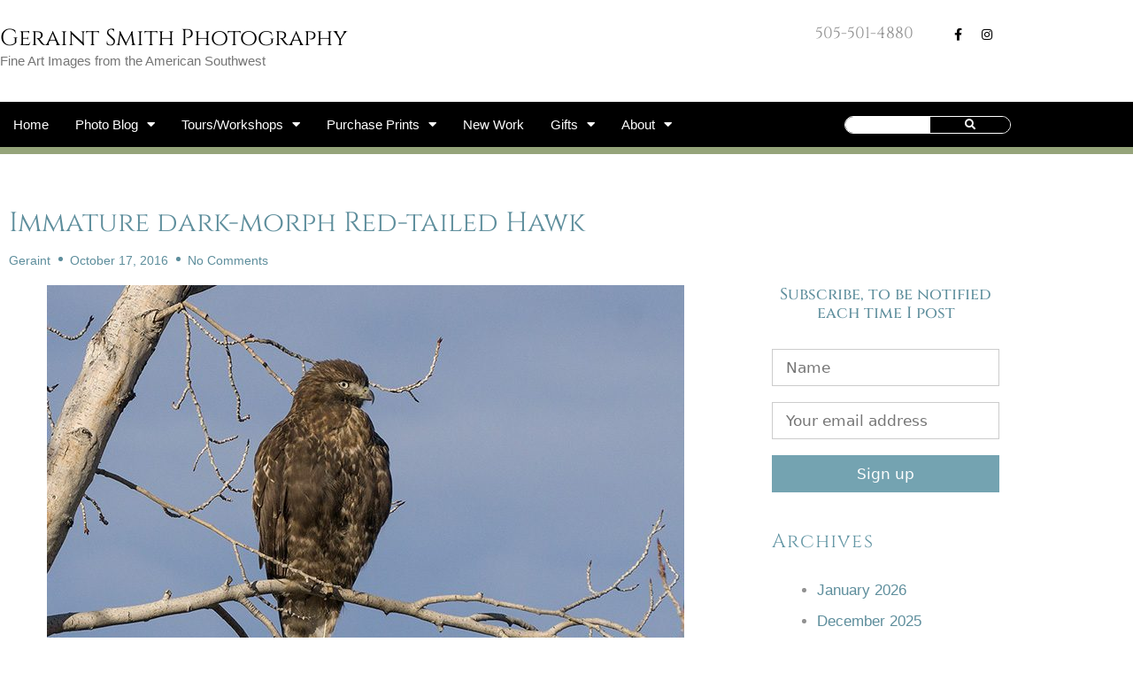

--- FILE ---
content_type: text/html; charset=UTF-8
request_url: https://geraintsmith.com/immature-dark-morph-red-tailed-hawk/
body_size: 114663
content:
<!DOCTYPE html>
<html lang="en-US" prefix="og: https://ogp.me/ns#">
<head>
	<meta charset="UTF-8">
	<meta name="viewport" content="width=device-width, initial-scale=1"><script>window._wca = window._wca || [];</script>

<!-- Search Engine Optimization by Rank Math - https://rankmath.com/ -->
<title>Immature dark-morph Red-tailed Hawk | Geraint Smith Photography</title>
<meta name="robots" content="follow, index, max-snippet:-1, max-video-preview:-1, max-image-preview:large"/>
<link rel="canonical" href="https://geraintsmith.com/immature-dark-morph-red-tailed-hawk/" />
<meta property="og:locale" content="en_US" />
<meta property="og:type" content="article" />
<meta property="og:title" content="Immature dark-morph Red-tailed Hawk | Geraint Smith Photography" />
<meta property="og:url" content="https://geraintsmith.com/immature-dark-morph-red-tailed-hawk/" />
<meta property="og:site_name" content="Geraint Smith Photography" />
<meta property="article:publisher" content="https://www.facebook.com/geraintsmithphotography/" />
<meta property="article:author" content="https://www.facebook.com/geraint.smith" />
<meta property="article:tag" content="Arroyo Hondo" />
<meta property="article:tag" content="Birds" />
<meta property="article:tag" content="New Mexico" />
<meta property="article:tag" content="Photo of the day" />
<meta property="article:tag" content="Red-tailed Hawk" />
<meta property="article:tag" content="Trees" />
<meta property="article:section" content="Photo of the Day" />
<meta property="og:image" content="https://geraintsmith.com/wp-content/uploads/2016/10/hawk_3152-6539525.jpg" />
<meta property="og:image:secure_url" content="https://geraintsmith.com/wp-content/uploads/2016/10/hawk_3152-6539525.jpg" />
<meta property="og:image:width" content="720" />
<meta property="og:image:height" content="495" />
<meta property="og:image:alt" content="hawk_3152-6539525" />
<meta property="og:image:type" content="image/jpeg" />
<meta property="article:published_time" content="2016-10-17T00:00:33-06:00" />
<meta name="twitter:card" content="summary_large_image" />
<meta name="twitter:title" content="Immature dark-morph Red-tailed Hawk | Geraint Smith Photography" />
<meta name="twitter:creator" content="@Geraint" />
<meta name="twitter:image" content="https://geraintsmith.com/wp-content/uploads/2016/10/hawk_3152-6539525.jpg" />
<meta name="twitter:label1" content="Written by" />
<meta name="twitter:data1" content="Geraint" />
<meta name="twitter:label2" content="Time to read" />
<meta name="twitter:data2" content="Less than a minute" />
<script type="application/ld+json" class="rank-math-schema">{"@context":"https://schema.org","@graph":[{"@type":"Place","@id":"https://geraintsmith.com/#place","address":{"@type":"PostalAddress","streetAddress":"PO Box 83","addressLocality":"San Cristobal","addressRegion":"New Mexico","postalCode":"87564","addressCountry":"US"}},{"@type":["LocalBusiness","Organization"],"@id":"https://geraintsmith.com/#organization","name":"Geraint Smith Photography","url":"https://geraintsmith.com","sameAs":["https://www.facebook.com/geraintsmithphotography/"],"email":"geraint@geraintsmith.com","address":{"@type":"PostalAddress","streetAddress":"PO Box 83","addressLocality":"San Cristobal","addressRegion":"New Mexico","postalCode":"87564","addressCountry":"US"},"logo":{"@type":"ImageObject","@id":"https://geraintsmith.com/#logo","url":"https://geraintsmith.com/wp-content/uploads/2020/12/G.jpg","contentUrl":"https://geraintsmith.com/wp-content/uploads/2020/12/G.jpg","caption":"Geraint Smith Photography","inLanguage":"en-US","width":"500","height":"516"},"priceRange":"$$","openingHours":["Monday,Tuesday,Wednesday,Thursday,Friday,Saturday,Sunday 09:00-17:00"],"location":{"@id":"https://geraintsmith.com/#place"},"image":{"@id":"https://geraintsmith.com/#logo"},"telephone":"1+505-501-4880"},{"@type":"WebSite","@id":"https://geraintsmith.com/#website","url":"https://geraintsmith.com","name":"Geraint Smith Photography","publisher":{"@id":"https://geraintsmith.com/#organization"},"inLanguage":"en-US"},{"@type":"ImageObject","@id":"https://geraintsmith.com/wp-content/uploads/2016/10/hawk_3152-6539525.jpg","url":"https://geraintsmith.com/wp-content/uploads/2016/10/hawk_3152-6539525.jpg","width":"720","height":"495","caption":"hawk_3152-6539525","inLanguage":"en-US"},{"@type":"WebPage","@id":"https://geraintsmith.com/immature-dark-morph-red-tailed-hawk/#webpage","url":"https://geraintsmith.com/immature-dark-morph-red-tailed-hawk/","name":"Immature dark-morph Red-tailed Hawk | Geraint Smith Photography","datePublished":"2016-10-17T00:00:33-06:00","dateModified":"2016-10-17T00:00:33-06:00","isPartOf":{"@id":"https://geraintsmith.com/#website"},"primaryImageOfPage":{"@id":"https://geraintsmith.com/wp-content/uploads/2016/10/hawk_3152-6539525.jpg"},"inLanguage":"en-US"},{"@type":"Person","@id":"https://geraintsmith.com/author/geraint/","name":"Geraint","url":"https://geraintsmith.com/author/geraint/","image":{"@type":"ImageObject","@id":"https://secure.gravatar.com/avatar/b664f7553740b3d323ab7222dd946071f3967780560cf06e36afaca7b1d91e74?s=96&amp;d=mm&amp;r=g","url":"https://secure.gravatar.com/avatar/b664f7553740b3d323ab7222dd946071f3967780560cf06e36afaca7b1d91e74?s=96&amp;d=mm&amp;r=g","caption":"Geraint","inLanguage":"en-US"},"sameAs":["https://twitter.com/Geraint"],"worksFor":{"@id":"https://geraintsmith.com/#organization"}},{"@type":"BlogPosting","headline":"Immature dark-morph Red-tailed Hawk | Geraint Smith Photography","datePublished":"2016-10-17T00:00:33-06:00","dateModified":"2016-10-17T00:00:33-06:00","articleSection":"Photo of the Day","author":{"@id":"https://geraintsmith.com/author/geraint/","name":"Geraint"},"publisher":{"@id":"https://geraintsmith.com/#organization"},"name":"Immature dark-morph Red-tailed Hawk | Geraint Smith Photography","@id":"https://geraintsmith.com/immature-dark-morph-red-tailed-hawk/#richSnippet","isPartOf":{"@id":"https://geraintsmith.com/immature-dark-morph-red-tailed-hawk/#webpage"},"image":{"@id":"https://geraintsmith.com/wp-content/uploads/2016/10/hawk_3152-6539525.jpg"},"inLanguage":"en-US","mainEntityOfPage":{"@id":"https://geraintsmith.com/immature-dark-morph-red-tailed-hawk/#webpage"}}]}</script>
<!-- /Rank Math WordPress SEO plugin -->

<link rel='dns-prefetch' href='//stats.wp.com' />
<link rel="alternate" type="application/rss+xml" title="Geraint Smith Photography &raquo; Feed" href="https://geraintsmith.com/feed/" />
<link rel="alternate" type="application/rss+xml" title="Geraint Smith Photography &raquo; Comments Feed" href="https://geraintsmith.com/comments/feed/" />
<link rel="alternate" type="application/rss+xml" title="Geraint Smith Photography &raquo; Immature dark-morph Red-tailed Hawk Comments Feed" href="https://geraintsmith.com/immature-dark-morph-red-tailed-hawk/feed/" />
<link rel="alternate" title="oEmbed (JSON)" type="application/json+oembed" href="https://geraintsmith.com/wp-json/oembed/1.0/embed?url=https%3A%2F%2Fgeraintsmith.com%2Fimmature-dark-morph-red-tailed-hawk%2F" />
<link rel="alternate" title="oEmbed (XML)" type="text/xml+oembed" href="https://geraintsmith.com/wp-json/oembed/1.0/embed?url=https%3A%2F%2Fgeraintsmith.com%2Fimmature-dark-morph-red-tailed-hawk%2F&#038;format=xml" />
		<!-- This site uses the Google Analytics by ExactMetrics plugin v8.10.2 - Using Analytics tracking - https://www.exactmetrics.com/ -->
							<script src="//www.googletagmanager.com/gtag/js?id=G-ENLCV0GV7P"  data-cfasync="false" data-wpfc-render="false" async></script>
			<script data-cfasync="false" data-wpfc-render="false">
				var em_version = '8.10.2';
				var em_track_user = true;
				var em_no_track_reason = '';
								var ExactMetricsDefaultLocations = {"page_location":"https:\/\/geraintsmith.com\/immature-dark-morph-red-tailed-hawk\/"};
								if ( typeof ExactMetricsPrivacyGuardFilter === 'function' ) {
					var ExactMetricsLocations = (typeof ExactMetricsExcludeQuery === 'object') ? ExactMetricsPrivacyGuardFilter( ExactMetricsExcludeQuery ) : ExactMetricsPrivacyGuardFilter( ExactMetricsDefaultLocations );
				} else {
					var ExactMetricsLocations = (typeof ExactMetricsExcludeQuery === 'object') ? ExactMetricsExcludeQuery : ExactMetricsDefaultLocations;
				}

								var disableStrs = [
										'ga-disable-G-ENLCV0GV7P',
									];

				/* Function to detect opted out users */
				function __gtagTrackerIsOptedOut() {
					for (var index = 0; index < disableStrs.length; index++) {
						if (document.cookie.indexOf(disableStrs[index] + '=true') > -1) {
							return true;
						}
					}

					return false;
				}

				/* Disable tracking if the opt-out cookie exists. */
				if (__gtagTrackerIsOptedOut()) {
					for (var index = 0; index < disableStrs.length; index++) {
						window[disableStrs[index]] = true;
					}
				}

				/* Opt-out function */
				function __gtagTrackerOptout() {
					for (var index = 0; index < disableStrs.length; index++) {
						document.cookie = disableStrs[index] + '=true; expires=Thu, 31 Dec 2099 23:59:59 UTC; path=/';
						window[disableStrs[index]] = true;
					}
				}

				if ('undefined' === typeof gaOptout) {
					function gaOptout() {
						__gtagTrackerOptout();
					}
				}
								window.dataLayer = window.dataLayer || [];

				window.ExactMetricsDualTracker = {
					helpers: {},
					trackers: {},
				};
				if (em_track_user) {
					function __gtagDataLayer() {
						dataLayer.push(arguments);
					}

					function __gtagTracker(type, name, parameters) {
						if (!parameters) {
							parameters = {};
						}

						if (parameters.send_to) {
							__gtagDataLayer.apply(null, arguments);
							return;
						}

						if (type === 'event') {
														parameters.send_to = exactmetrics_frontend.v4_id;
							var hookName = name;
							if (typeof parameters['event_category'] !== 'undefined') {
								hookName = parameters['event_category'] + ':' + name;
							}

							if (typeof ExactMetricsDualTracker.trackers[hookName] !== 'undefined') {
								ExactMetricsDualTracker.trackers[hookName](parameters);
							} else {
								__gtagDataLayer('event', name, parameters);
							}
							
						} else {
							__gtagDataLayer.apply(null, arguments);
						}
					}

					__gtagTracker('js', new Date());
					__gtagTracker('set', {
						'developer_id.dNDMyYj': true,
											});
					if ( ExactMetricsLocations.page_location ) {
						__gtagTracker('set', ExactMetricsLocations);
					}
										__gtagTracker('config', 'G-ENLCV0GV7P', {"forceSSL":"true"} );
										window.gtag = __gtagTracker;										(function () {
						/* https://developers.google.com/analytics/devguides/collection/analyticsjs/ */
						/* ga and __gaTracker compatibility shim. */
						var noopfn = function () {
							return null;
						};
						var newtracker = function () {
							return new Tracker();
						};
						var Tracker = function () {
							return null;
						};
						var p = Tracker.prototype;
						p.get = noopfn;
						p.set = noopfn;
						p.send = function () {
							var args = Array.prototype.slice.call(arguments);
							args.unshift('send');
							__gaTracker.apply(null, args);
						};
						var __gaTracker = function () {
							var len = arguments.length;
							if (len === 0) {
								return;
							}
							var f = arguments[len - 1];
							if (typeof f !== 'object' || f === null || typeof f.hitCallback !== 'function') {
								if ('send' === arguments[0]) {
									var hitConverted, hitObject = false, action;
									if ('event' === arguments[1]) {
										if ('undefined' !== typeof arguments[3]) {
											hitObject = {
												'eventAction': arguments[3],
												'eventCategory': arguments[2],
												'eventLabel': arguments[4],
												'value': arguments[5] ? arguments[5] : 1,
											}
										}
									}
									if ('pageview' === arguments[1]) {
										if ('undefined' !== typeof arguments[2]) {
											hitObject = {
												'eventAction': 'page_view',
												'page_path': arguments[2],
											}
										}
									}
									if (typeof arguments[2] === 'object') {
										hitObject = arguments[2];
									}
									if (typeof arguments[5] === 'object') {
										Object.assign(hitObject, arguments[5]);
									}
									if ('undefined' !== typeof arguments[1].hitType) {
										hitObject = arguments[1];
										if ('pageview' === hitObject.hitType) {
											hitObject.eventAction = 'page_view';
										}
									}
									if (hitObject) {
										action = 'timing' === arguments[1].hitType ? 'timing_complete' : hitObject.eventAction;
										hitConverted = mapArgs(hitObject);
										__gtagTracker('event', action, hitConverted);
									}
								}
								return;
							}

							function mapArgs(args) {
								var arg, hit = {};
								var gaMap = {
									'eventCategory': 'event_category',
									'eventAction': 'event_action',
									'eventLabel': 'event_label',
									'eventValue': 'event_value',
									'nonInteraction': 'non_interaction',
									'timingCategory': 'event_category',
									'timingVar': 'name',
									'timingValue': 'value',
									'timingLabel': 'event_label',
									'page': 'page_path',
									'location': 'page_location',
									'title': 'page_title',
									'referrer' : 'page_referrer',
								};
								for (arg in args) {
																		if (!(!args.hasOwnProperty(arg) || !gaMap.hasOwnProperty(arg))) {
										hit[gaMap[arg]] = args[arg];
									} else {
										hit[arg] = args[arg];
									}
								}
								return hit;
							}

							try {
								f.hitCallback();
							} catch (ex) {
							}
						};
						__gaTracker.create = newtracker;
						__gaTracker.getByName = newtracker;
						__gaTracker.getAll = function () {
							return [];
						};
						__gaTracker.remove = noopfn;
						__gaTracker.loaded = true;
						window['__gaTracker'] = __gaTracker;
					})();
									} else {
										console.log("");
					(function () {
						function __gtagTracker() {
							return null;
						}

						window['__gtagTracker'] = __gtagTracker;
						window['gtag'] = __gtagTracker;
					})();
									}
			</script>
							<!-- / Google Analytics by ExactMetrics -->
		<style id='wp-img-auto-sizes-contain-inline-css'>
img:is([sizes=auto i],[sizes^="auto," i]){contain-intrinsic-size:3000px 1500px}
/*# sourceURL=wp-img-auto-sizes-contain-inline-css */
</style>
<style id='wp-emoji-styles-inline-css'>

	img.wp-smiley, img.emoji {
		display: inline !important;
		border: none !important;
		box-shadow: none !important;
		height: 1em !important;
		width: 1em !important;
		margin: 0 0.07em !important;
		vertical-align: -0.1em !important;
		background: none !important;
		padding: 0 !important;
	}
/*# sourceURL=wp-emoji-styles-inline-css */
</style>
<link rel='stylesheet' id='wp-block-library-css' href='https://geraintsmith.com/wp-includes/css/dist/block-library/style.min.css?ver=6.9' media='all' />
<style id='classic-theme-styles-inline-css'>
/*! This file is auto-generated */
.wp-block-button__link{color:#fff;background-color:#32373c;border-radius:9999px;box-shadow:none;text-decoration:none;padding:calc(.667em + 2px) calc(1.333em + 2px);font-size:1.125em}.wp-block-file__button{background:#32373c;color:#fff;text-decoration:none}
/*# sourceURL=/wp-includes/css/classic-themes.min.css */
</style>
<link rel='stylesheet' id='mediaelement-css' href='https://geraintsmith.com/wp-includes/js/mediaelement/mediaelementplayer-legacy.min.css?ver=4.2.17' media='all' />
<link rel='stylesheet' id='wp-mediaelement-css' href='https://geraintsmith.com/wp-includes/js/mediaelement/wp-mediaelement.min.css?ver=6.9' media='all' />
<style id='jetpack-sharing-buttons-style-inline-css'>
.jetpack-sharing-buttons__services-list{display:flex;flex-direction:row;flex-wrap:wrap;gap:0;list-style-type:none;margin:5px;padding:0}.jetpack-sharing-buttons__services-list.has-small-icon-size{font-size:12px}.jetpack-sharing-buttons__services-list.has-normal-icon-size{font-size:16px}.jetpack-sharing-buttons__services-list.has-large-icon-size{font-size:24px}.jetpack-sharing-buttons__services-list.has-huge-icon-size{font-size:36px}@media print{.jetpack-sharing-buttons__services-list{display:none!important}}.editor-styles-wrapper .wp-block-jetpack-sharing-buttons{gap:0;padding-inline-start:0}ul.jetpack-sharing-buttons__services-list.has-background{padding:1.25em 2.375em}
/*# sourceURL=https://geraintsmith.com/wp-content/plugins/jetpack/_inc/blocks/sharing-buttons/view.css */
</style>
<style id='global-styles-inline-css'>
:root{--wp--preset--aspect-ratio--square: 1;--wp--preset--aspect-ratio--4-3: 4/3;--wp--preset--aspect-ratio--3-4: 3/4;--wp--preset--aspect-ratio--3-2: 3/2;--wp--preset--aspect-ratio--2-3: 2/3;--wp--preset--aspect-ratio--16-9: 16/9;--wp--preset--aspect-ratio--9-16: 9/16;--wp--preset--color--black: #000000;--wp--preset--color--cyan-bluish-gray: #abb8c3;--wp--preset--color--white: #ffffff;--wp--preset--color--pale-pink: #f78da7;--wp--preset--color--vivid-red: #cf2e2e;--wp--preset--color--luminous-vivid-orange: #ff6900;--wp--preset--color--luminous-vivid-amber: #fcb900;--wp--preset--color--light-green-cyan: #7bdcb5;--wp--preset--color--vivid-green-cyan: #00d084;--wp--preset--color--pale-cyan-blue: #8ed1fc;--wp--preset--color--vivid-cyan-blue: #0693e3;--wp--preset--color--vivid-purple: #9b51e0;--wp--preset--color--contrast: var(--contrast);--wp--preset--color--contrast-2: var(--contrast-2);--wp--preset--color--contrast-3: var(--contrast-3);--wp--preset--color--base: var(--base);--wp--preset--color--base-2: var(--base-2);--wp--preset--color--base-3: var(--base-3);--wp--preset--color--accent: var(--accent);--wp--preset--gradient--vivid-cyan-blue-to-vivid-purple: linear-gradient(135deg,rgb(6,147,227) 0%,rgb(155,81,224) 100%);--wp--preset--gradient--light-green-cyan-to-vivid-green-cyan: linear-gradient(135deg,rgb(122,220,180) 0%,rgb(0,208,130) 100%);--wp--preset--gradient--luminous-vivid-amber-to-luminous-vivid-orange: linear-gradient(135deg,rgb(252,185,0) 0%,rgb(255,105,0) 100%);--wp--preset--gradient--luminous-vivid-orange-to-vivid-red: linear-gradient(135deg,rgb(255,105,0) 0%,rgb(207,46,46) 100%);--wp--preset--gradient--very-light-gray-to-cyan-bluish-gray: linear-gradient(135deg,rgb(238,238,238) 0%,rgb(169,184,195) 100%);--wp--preset--gradient--cool-to-warm-spectrum: linear-gradient(135deg,rgb(74,234,220) 0%,rgb(151,120,209) 20%,rgb(207,42,186) 40%,rgb(238,44,130) 60%,rgb(251,105,98) 80%,rgb(254,248,76) 100%);--wp--preset--gradient--blush-light-purple: linear-gradient(135deg,rgb(255,206,236) 0%,rgb(152,150,240) 100%);--wp--preset--gradient--blush-bordeaux: linear-gradient(135deg,rgb(254,205,165) 0%,rgb(254,45,45) 50%,rgb(107,0,62) 100%);--wp--preset--gradient--luminous-dusk: linear-gradient(135deg,rgb(255,203,112) 0%,rgb(199,81,192) 50%,rgb(65,88,208) 100%);--wp--preset--gradient--pale-ocean: linear-gradient(135deg,rgb(255,245,203) 0%,rgb(182,227,212) 50%,rgb(51,167,181) 100%);--wp--preset--gradient--electric-grass: linear-gradient(135deg,rgb(202,248,128) 0%,rgb(113,206,126) 100%);--wp--preset--gradient--midnight: linear-gradient(135deg,rgb(2,3,129) 0%,rgb(40,116,252) 100%);--wp--preset--font-size--small: 13px;--wp--preset--font-size--medium: 20px;--wp--preset--font-size--large: 36px;--wp--preset--font-size--x-large: 42px;--wp--preset--spacing--20: 0.44rem;--wp--preset--spacing--30: 0.67rem;--wp--preset--spacing--40: 1rem;--wp--preset--spacing--50: 1.5rem;--wp--preset--spacing--60: 2.25rem;--wp--preset--spacing--70: 3.38rem;--wp--preset--spacing--80: 5.06rem;--wp--preset--shadow--natural: 6px 6px 9px rgba(0, 0, 0, 0.2);--wp--preset--shadow--deep: 12px 12px 50px rgba(0, 0, 0, 0.4);--wp--preset--shadow--sharp: 6px 6px 0px rgba(0, 0, 0, 0.2);--wp--preset--shadow--outlined: 6px 6px 0px -3px rgb(255, 255, 255), 6px 6px rgb(0, 0, 0);--wp--preset--shadow--crisp: 6px 6px 0px rgb(0, 0, 0);}:where(.is-layout-flex){gap: 0.5em;}:where(.is-layout-grid){gap: 0.5em;}body .is-layout-flex{display: flex;}.is-layout-flex{flex-wrap: wrap;align-items: center;}.is-layout-flex > :is(*, div){margin: 0;}body .is-layout-grid{display: grid;}.is-layout-grid > :is(*, div){margin: 0;}:where(.wp-block-columns.is-layout-flex){gap: 2em;}:where(.wp-block-columns.is-layout-grid){gap: 2em;}:where(.wp-block-post-template.is-layout-flex){gap: 1.25em;}:where(.wp-block-post-template.is-layout-grid){gap: 1.25em;}.has-black-color{color: var(--wp--preset--color--black) !important;}.has-cyan-bluish-gray-color{color: var(--wp--preset--color--cyan-bluish-gray) !important;}.has-white-color{color: var(--wp--preset--color--white) !important;}.has-pale-pink-color{color: var(--wp--preset--color--pale-pink) !important;}.has-vivid-red-color{color: var(--wp--preset--color--vivid-red) !important;}.has-luminous-vivid-orange-color{color: var(--wp--preset--color--luminous-vivid-orange) !important;}.has-luminous-vivid-amber-color{color: var(--wp--preset--color--luminous-vivid-amber) !important;}.has-light-green-cyan-color{color: var(--wp--preset--color--light-green-cyan) !important;}.has-vivid-green-cyan-color{color: var(--wp--preset--color--vivid-green-cyan) !important;}.has-pale-cyan-blue-color{color: var(--wp--preset--color--pale-cyan-blue) !important;}.has-vivid-cyan-blue-color{color: var(--wp--preset--color--vivid-cyan-blue) !important;}.has-vivid-purple-color{color: var(--wp--preset--color--vivid-purple) !important;}.has-black-background-color{background-color: var(--wp--preset--color--black) !important;}.has-cyan-bluish-gray-background-color{background-color: var(--wp--preset--color--cyan-bluish-gray) !important;}.has-white-background-color{background-color: var(--wp--preset--color--white) !important;}.has-pale-pink-background-color{background-color: var(--wp--preset--color--pale-pink) !important;}.has-vivid-red-background-color{background-color: var(--wp--preset--color--vivid-red) !important;}.has-luminous-vivid-orange-background-color{background-color: var(--wp--preset--color--luminous-vivid-orange) !important;}.has-luminous-vivid-amber-background-color{background-color: var(--wp--preset--color--luminous-vivid-amber) !important;}.has-light-green-cyan-background-color{background-color: var(--wp--preset--color--light-green-cyan) !important;}.has-vivid-green-cyan-background-color{background-color: var(--wp--preset--color--vivid-green-cyan) !important;}.has-pale-cyan-blue-background-color{background-color: var(--wp--preset--color--pale-cyan-blue) !important;}.has-vivid-cyan-blue-background-color{background-color: var(--wp--preset--color--vivid-cyan-blue) !important;}.has-vivid-purple-background-color{background-color: var(--wp--preset--color--vivid-purple) !important;}.has-black-border-color{border-color: var(--wp--preset--color--black) !important;}.has-cyan-bluish-gray-border-color{border-color: var(--wp--preset--color--cyan-bluish-gray) !important;}.has-white-border-color{border-color: var(--wp--preset--color--white) !important;}.has-pale-pink-border-color{border-color: var(--wp--preset--color--pale-pink) !important;}.has-vivid-red-border-color{border-color: var(--wp--preset--color--vivid-red) !important;}.has-luminous-vivid-orange-border-color{border-color: var(--wp--preset--color--luminous-vivid-orange) !important;}.has-luminous-vivid-amber-border-color{border-color: var(--wp--preset--color--luminous-vivid-amber) !important;}.has-light-green-cyan-border-color{border-color: var(--wp--preset--color--light-green-cyan) !important;}.has-vivid-green-cyan-border-color{border-color: var(--wp--preset--color--vivid-green-cyan) !important;}.has-pale-cyan-blue-border-color{border-color: var(--wp--preset--color--pale-cyan-blue) !important;}.has-vivid-cyan-blue-border-color{border-color: var(--wp--preset--color--vivid-cyan-blue) !important;}.has-vivid-purple-border-color{border-color: var(--wp--preset--color--vivid-purple) !important;}.has-vivid-cyan-blue-to-vivid-purple-gradient-background{background: var(--wp--preset--gradient--vivid-cyan-blue-to-vivid-purple) !important;}.has-light-green-cyan-to-vivid-green-cyan-gradient-background{background: var(--wp--preset--gradient--light-green-cyan-to-vivid-green-cyan) !important;}.has-luminous-vivid-amber-to-luminous-vivid-orange-gradient-background{background: var(--wp--preset--gradient--luminous-vivid-amber-to-luminous-vivid-orange) !important;}.has-luminous-vivid-orange-to-vivid-red-gradient-background{background: var(--wp--preset--gradient--luminous-vivid-orange-to-vivid-red) !important;}.has-very-light-gray-to-cyan-bluish-gray-gradient-background{background: var(--wp--preset--gradient--very-light-gray-to-cyan-bluish-gray) !important;}.has-cool-to-warm-spectrum-gradient-background{background: var(--wp--preset--gradient--cool-to-warm-spectrum) !important;}.has-blush-light-purple-gradient-background{background: var(--wp--preset--gradient--blush-light-purple) !important;}.has-blush-bordeaux-gradient-background{background: var(--wp--preset--gradient--blush-bordeaux) !important;}.has-luminous-dusk-gradient-background{background: var(--wp--preset--gradient--luminous-dusk) !important;}.has-pale-ocean-gradient-background{background: var(--wp--preset--gradient--pale-ocean) !important;}.has-electric-grass-gradient-background{background: var(--wp--preset--gradient--electric-grass) !important;}.has-midnight-gradient-background{background: var(--wp--preset--gradient--midnight) !important;}.has-small-font-size{font-size: var(--wp--preset--font-size--small) !important;}.has-medium-font-size{font-size: var(--wp--preset--font-size--medium) !important;}.has-large-font-size{font-size: var(--wp--preset--font-size--large) !important;}.has-x-large-font-size{font-size: var(--wp--preset--font-size--x-large) !important;}
:where(.wp-block-post-template.is-layout-flex){gap: 1.25em;}:where(.wp-block-post-template.is-layout-grid){gap: 1.25em;}
:where(.wp-block-term-template.is-layout-flex){gap: 1.25em;}:where(.wp-block-term-template.is-layout-grid){gap: 1.25em;}
:where(.wp-block-columns.is-layout-flex){gap: 2em;}:where(.wp-block-columns.is-layout-grid){gap: 2em;}
:root :where(.wp-block-pullquote){font-size: 1.5em;line-height: 1.6;}
/*# sourceURL=global-styles-inline-css */
</style>
<link rel='stylesheet' id='woocommerce-layout-css' href='https://geraintsmith.com/wp-content/plugins/woocommerce/assets/css/woocommerce-layout.css?ver=10.4.3' media='all' />
<style id='woocommerce-layout-inline-css'>

	.infinite-scroll .woocommerce-pagination {
		display: none;
	}
/*# sourceURL=woocommerce-layout-inline-css */
</style>
<link rel='stylesheet' id='woocommerce-smallscreen-css' href='https://geraintsmith.com/wp-content/plugins/woocommerce/assets/css/woocommerce-smallscreen.css?ver=10.4.3' media='only screen and (max-width: 768px)' />
<link rel='stylesheet' id='woocommerce-general-css' href='https://geraintsmith.com/wp-content/plugins/woocommerce/assets/css/woocommerce.css?ver=10.4.3' media='all' />
<style id='woocommerce-general-inline-css'>
.woocommerce .page-header-image-single {display: none;}.woocommerce .entry-content,.woocommerce .product .entry-summary {margin-top: 0;}.related.products {clear: both;}.checkout-subscribe-prompt.clear {visibility: visible;height: initial;width: initial;}@media (max-width:768px) {.woocommerce .woocommerce-ordering,.woocommerce-page .woocommerce-ordering {float: none;}.woocommerce .woocommerce-ordering select {max-width: 100%;}.woocommerce ul.products li.product,.woocommerce-page ul.products li.product,.woocommerce-page[class*=columns-] ul.products li.product,.woocommerce[class*=columns-] ul.products li.product {width: 100%;float: none;}}
/*# sourceURL=woocommerce-general-inline-css */
</style>
<style id='woocommerce-inline-inline-css'>
.woocommerce form .form-row .required { visibility: visible; }
/*# sourceURL=woocommerce-inline-inline-css */
</style>
<link rel='stylesheet' id='mc4wp-form-basic-css' href='https://geraintsmith.com/wp-content/plugins/mailchimp-for-wp/assets/css/form-basic.css?ver=4.10.9' media='all' />
<link rel='stylesheet' id='generate-style-grid-css' href='https://geraintsmith.com/wp-content/themes/generatepress/assets/css/unsemantic-grid.min.css?ver=3.6.1' media='all' />
<link rel='stylesheet' id='generate-style-css' href='https://geraintsmith.com/wp-content/themes/generatepress/assets/css/style.min.css?ver=3.6.1' media='all' />
<style id='generate-style-inline-css'>
body{background-color:#ffffff;color:#3a3a3a;}a{color:#32859e;}a:hover, a:focus, a:active{color:#000000;}body .grid-container{max-width:1100px;}.wp-block-group__inner-container{max-width:1100px;margin-left:auto;margin-right:auto;}:root{--contrast:#222222;--contrast-2:#575760;--contrast-3:#b2b2be;--base:#f0f0f0;--base-2:#f7f8f9;--base-3:#ffffff;--accent:#1e73be;}:root .has-contrast-color{color:var(--contrast);}:root .has-contrast-background-color{background-color:var(--contrast);}:root .has-contrast-2-color{color:var(--contrast-2);}:root .has-contrast-2-background-color{background-color:var(--contrast-2);}:root .has-contrast-3-color{color:var(--contrast-3);}:root .has-contrast-3-background-color{background-color:var(--contrast-3);}:root .has-base-color{color:var(--base);}:root .has-base-background-color{background-color:var(--base);}:root .has-base-2-color{color:var(--base-2);}:root .has-base-2-background-color{background-color:var(--base-2);}:root .has-base-3-color{color:var(--base-3);}:root .has-base-3-background-color{background-color:var(--base-3);}:root .has-accent-color{color:var(--accent);}:root .has-accent-background-color{background-color:var(--accent);}body{line-height:1.5;}.entry-content > [class*="wp-block-"]:not(:last-child):not(.wp-block-heading){margin-bottom:1.5em;}.main-navigation .main-nav ul ul li a{font-size:14px;}.sidebar .widget, .footer-widgets .widget{font-size:17px;}h1{font-weight:300;font-size:40px;}h2{font-weight:300;font-size:30px;}h3{font-size:20px;}h4{font-size:inherit;}h5{font-size:inherit;}@media (max-width:768px){.main-title{font-size:30px;}h1{font-size:30px;}h2{font-size:25px;}}.top-bar{background-color:#636363;color:#ffffff;}.top-bar a{color:#ffffff;}.top-bar a:hover{color:#303030;}.site-header{background-color:#ffffff;color:#3a3a3a;}.site-header a{color:#3a3a3a;}.main-title a,.main-title a:hover{color:#222222;}.site-description{color:#757575;}.main-navigation,.main-navigation ul ul{background-color:#222222;}.main-navigation .main-nav ul li a, .main-navigation .menu-toggle, .main-navigation .menu-bar-items{color:#ffffff;}.main-navigation .main-nav ul li:not([class*="current-menu-"]):hover > a, .main-navigation .main-nav ul li:not([class*="current-menu-"]):focus > a, .main-navigation .main-nav ul li.sfHover:not([class*="current-menu-"]) > a, .main-navigation .menu-bar-item:hover > a, .main-navigation .menu-bar-item.sfHover > a{color:#ffffff;background-color:#3f3f3f;}button.menu-toggle:hover,button.menu-toggle:focus,.main-navigation .mobile-bar-items a,.main-navigation .mobile-bar-items a:hover,.main-navigation .mobile-bar-items a:focus{color:#ffffff;}.main-navigation .main-nav ul li[class*="current-menu-"] > a{color:#ffffff;background-color:#3f3f3f;}.navigation-search input[type="search"],.navigation-search input[type="search"]:active, .navigation-search input[type="search"]:focus, .main-navigation .main-nav ul li.search-item.active > a, .main-navigation .menu-bar-items .search-item.active > a{color:#ffffff;background-color:#3f3f3f;}.main-navigation ul ul{background-color:#3f3f3f;}.main-navigation .main-nav ul ul li a{color:#ffffff;}.main-navigation .main-nav ul ul li:not([class*="current-menu-"]):hover > a,.main-navigation .main-nav ul ul li:not([class*="current-menu-"]):focus > a, .main-navigation .main-nav ul ul li.sfHover:not([class*="current-menu-"]) > a{color:#ffffff;background-color:#4f4f4f;}.main-navigation .main-nav ul ul li[class*="current-menu-"] > a{color:#ffffff;background-color:#4f4f4f;}.separate-containers .inside-article, .separate-containers .comments-area, .separate-containers .page-header, .one-container .container, .separate-containers .paging-navigation, .inside-page-header{background-color:#ffffff;}.entry-meta{color:#595959;}.entry-meta a{color:#595959;}.entry-meta a:hover{color:#1e73be;}.sidebar .widget{background-color:#ffffff;}.sidebar .widget .widget-title{color:#000000;}.footer-widgets{background-color:#ffffff;}.footer-widgets .widget-title{color:#000000;}.site-info{color:#ffffff;background-color:#222222;}.site-info a{color:#ffffff;}.site-info a:hover{color:#606060;}.footer-bar .widget_nav_menu .current-menu-item a{color:#606060;}input[type="text"],input[type="email"],input[type="url"],input[type="password"],input[type="search"],input[type="tel"],input[type="number"],textarea,select{color:#ffffff;background-color:#fafafa;border-color:#cccccc;}input[type="text"]:focus,input[type="email"]:focus,input[type="url"]:focus,input[type="password"]:focus,input[type="search"]:focus,input[type="tel"]:focus,input[type="number"]:focus,textarea:focus,select:focus{color:var(--base-3);background-color:#ffffff;border-color:#bfbfbf;}button,html input[type="button"],input[type="reset"],input[type="submit"],a.button,a.wp-block-button__link:not(.has-background){color:#ffffff;background-color:#666666;}button:hover,html input[type="button"]:hover,input[type="reset"]:hover,input[type="submit"]:hover,a.button:hover,button:focus,html input[type="button"]:focus,input[type="reset"]:focus,input[type="submit"]:focus,a.button:focus,a.wp-block-button__link:not(.has-background):active,a.wp-block-button__link:not(.has-background):focus,a.wp-block-button__link:not(.has-background):hover{color:#ffffff;background-color:#3f3f3f;}a.generate-back-to-top{background-color:rgba( 0,0,0,0.4 );color:#ffffff;}a.generate-back-to-top:hover,a.generate-back-to-top:focus{background-color:rgba( 0,0,0,0.6 );color:#ffffff;}:root{--gp-search-modal-bg-color:var(--base-3);--gp-search-modal-text-color:var(--contrast);--gp-search-modal-overlay-bg-color:rgba(0,0,0,0.2);}@media (max-width:768px){.main-navigation .menu-bar-item:hover > a, .main-navigation .menu-bar-item.sfHover > a{background:none;color:#ffffff;}}.inside-top-bar{padding:10px;}.site-main .wp-block-group__inner-container{padding:40px;}.entry-content .alignwide, body:not(.no-sidebar) .entry-content .alignfull{margin-left:-40px;width:calc(100% + 80px);max-width:calc(100% + 80px);}.container.grid-container{max-width:1180px;}.rtl .menu-item-has-children .dropdown-menu-toggle{padding-left:20px;}.rtl .main-navigation .main-nav ul li.menu-item-has-children > a{padding-right:20px;}.site-info{padding:20px;}@media (max-width:768px){.separate-containers .inside-article, .separate-containers .comments-area, .separate-containers .page-header, .separate-containers .paging-navigation, .one-container .site-content, .inside-page-header{padding:30px;}.site-main .wp-block-group__inner-container{padding:30px;}.site-info{padding-right:10px;padding-left:10px;}.entry-content .alignwide, body:not(.no-sidebar) .entry-content .alignfull{margin-left:-30px;width:calc(100% + 60px);max-width:calc(100% + 60px);}}.one-container .sidebar .widget{padding:0px;}@media (max-width:768px){.main-navigation .menu-toggle,.main-navigation .mobile-bar-items,.sidebar-nav-mobile:not(#sticky-placeholder){display:block;}.main-navigation ul,.gen-sidebar-nav{display:none;}[class*="nav-float-"] .site-header .inside-header > *{float:none;clear:both;}}
/*# sourceURL=generate-style-inline-css */
</style>
<link rel='stylesheet' id='generate-mobile-style-css' href='https://geraintsmith.com/wp-content/themes/generatepress/assets/css/mobile.min.css?ver=3.6.1' media='all' />
<link rel='stylesheet' id='generate-font-icons-css' href='https://geraintsmith.com/wp-content/themes/generatepress/assets/css/components/font-icons.min.css?ver=3.6.1' media='all' />
<link rel='stylesheet' id='font-awesome-css' href='https://geraintsmith.com/wp-content/plugins/elementor/assets/lib/font-awesome/css/font-awesome.min.css?ver=4.7.0' media='all' />
<link rel='stylesheet' id='elementor-frontend-css' href='https://geraintsmith.com/wp-content/plugins/elementor/assets/css/frontend.min.css?ver=3.34.1' media='all' />
<link rel='stylesheet' id='widget-heading-css' href='https://geraintsmith.com/wp-content/plugins/elementor/assets/css/widget-heading.min.css?ver=3.34.1' media='all' />
<link rel='stylesheet' id='widget-social-icons-css' href='https://geraintsmith.com/wp-content/plugins/elementor/assets/css/widget-social-icons.min.css?ver=3.34.1' media='all' />
<link rel='stylesheet' id='e-apple-webkit-css' href='https://geraintsmith.com/wp-content/plugins/elementor/assets/css/conditionals/apple-webkit.min.css?ver=3.34.1' media='all' />
<link rel='stylesheet' id='widget-nav-menu-css' href='https://geraintsmith.com/wp-content/plugins/elementor-pro/assets/css/widget-nav-menu.min.css?ver=3.34.0' media='all' />
<link rel='stylesheet' id='widget-search-form-css' href='https://geraintsmith.com/wp-content/plugins/elementor-pro/assets/css/widget-search-form.min.css?ver=3.34.0' media='all' />
<link rel='stylesheet' id='elementor-icons-shared-0-css' href='https://geraintsmith.com/wp-content/plugins/elementor/assets/lib/font-awesome/css/fontawesome.min.css?ver=5.15.3' media='all' />
<link rel='stylesheet' id='elementor-icons-fa-solid-css' href='https://geraintsmith.com/wp-content/plugins/elementor/assets/lib/font-awesome/css/solid.min.css?ver=5.15.3' media='all' />
<link rel='stylesheet' id='e-animation-pulse-css' href='https://geraintsmith.com/wp-content/plugins/elementor/assets/lib/animations/styles/e-animation-pulse.min.css?ver=3.34.1' media='all' />
<link rel='stylesheet' id='widget-post-info-css' href='https://geraintsmith.com/wp-content/plugins/elementor-pro/assets/css/widget-post-info.min.css?ver=3.34.0' media='all' />
<link rel='stylesheet' id='widget-icon-list-css' href='https://geraintsmith.com/wp-content/plugins/elementor/assets/css/widget-icon-list.min.css?ver=3.34.1' media='all' />
<link rel='stylesheet' id='elementor-icons-fa-regular-css' href='https://geraintsmith.com/wp-content/plugins/elementor/assets/lib/font-awesome/css/regular.min.css?ver=5.15.3' media='all' />
<link rel='stylesheet' id='widget-post-navigation-css' href='https://geraintsmith.com/wp-content/plugins/elementor-pro/assets/css/widget-post-navigation.min.css?ver=3.34.0' media='all' />
<link rel='stylesheet' id='swiper-css' href='https://geraintsmith.com/wp-content/plugins/elementor/assets/lib/swiper/v8/css/swiper.min.css?ver=8.4.5' media='all' />
<link rel='stylesheet' id='e-swiper-css' href='https://geraintsmith.com/wp-content/plugins/elementor/assets/css/conditionals/e-swiper.min.css?ver=3.34.1' media='all' />
<link rel='stylesheet' id='elementor-icons-css' href='https://geraintsmith.com/wp-content/plugins/elementor/assets/lib/eicons/css/elementor-icons.min.css?ver=5.45.0' media='all' />
<link rel='stylesheet' id='elementor-post-85-css' href='https://geraintsmith.com/wp-content/uploads/elementor/css/post-85.css?ver=1768476017' media='all' />
<link rel='stylesheet' id='font-awesome-5-all-css' href='https://geraintsmith.com/wp-content/plugins/elementor/assets/lib/font-awesome/css/all.min.css?ver=3.34.1' media='all' />
<link rel='stylesheet' id='font-awesome-4-shim-css' href='https://geraintsmith.com/wp-content/plugins/elementor/assets/lib/font-awesome/css/v4-shims.min.css?ver=3.34.1' media='all' />
<link rel='stylesheet' id='elementor-post-84-css' href='https://geraintsmith.com/wp-content/uploads/elementor/css/post-84.css?ver=1768476017' media='all' />
<link rel='stylesheet' id='elementor-post-132-css' href='https://geraintsmith.com/wp-content/uploads/elementor/css/post-132.css?ver=1768476017' media='all' />
<link rel='stylesheet' id='elementor-post-7907-css' href='https://geraintsmith.com/wp-content/uploads/elementor/css/post-7907.css?ver=1768476033' media='all' />
<link rel='stylesheet' id='eael-general-css' href='https://geraintsmith.com/wp-content/plugins/essential-addons-for-elementor-lite/assets/front-end/css/view/general.min.css?ver=6.5.7' media='all' />
<link rel='stylesheet' id='elementor-gf-local-roboto-css' href='https://geraintsmith.com/wp-content/uploads/elementor/google-fonts/css/roboto.css?ver=1742223336' media='all' />
<link rel='stylesheet' id='elementor-gf-local-robotoslab-css' href='https://geraintsmith.com/wp-content/uploads/elementor/google-fonts/css/robotoslab.css?ver=1742223350' media='all' />
<link rel='stylesheet' id='elementor-gf-local-cinzel-css' href='https://geraintsmith.com/wp-content/uploads/elementor/google-fonts/css/cinzel.css?ver=1742223355' media='all' />
<link rel='stylesheet' id='elementor-icons-fa-brands-css' href='https://geraintsmith.com/wp-content/plugins/elementor/assets/lib/font-awesome/css/brands.min.css?ver=5.15.3' media='all' />
<script src="https://geraintsmith.com/wp-content/plugins/google-analytics-dashboard-for-wp/assets/js/frontend-gtag.min.js?ver=8.10.2" id="exactmetrics-frontend-script-js" async data-wp-strategy="async"></script>
<script data-cfasync="false" data-wpfc-render="false" id='exactmetrics-frontend-script-js-extra'>var exactmetrics_frontend = {"js_events_tracking":"true","download_extensions":"zip,mp3,mpeg,pdf,docx,pptx,xlsx,rar","inbound_paths":"[{\"path\":\"\\\/go\\\/\",\"label\":\"affiliate\"},{\"path\":\"\\\/recommend\\\/\",\"label\":\"affiliate\"}]","home_url":"https:\/\/geraintsmith.com","hash_tracking":"false","v4_id":"G-ENLCV0GV7P"};</script>
<script src="https://geraintsmith.com/wp-includes/js/jquery/jquery.min.js?ver=3.7.1" id="jquery-core-js"></script>
<script src="https://geraintsmith.com/wp-includes/js/jquery/jquery-migrate.min.js?ver=3.4.1" id="jquery-migrate-js"></script>
<script src="https://geraintsmith.com/wp-content/plugins/woocommerce/assets/js/jquery-blockui/jquery.blockUI.min.js?ver=2.7.0-wc.10.4.3" id="wc-jquery-blockui-js" defer data-wp-strategy="defer"></script>
<script id="wc-add-to-cart-js-extra">
var wc_add_to_cart_params = {"ajax_url":"/wp-admin/admin-ajax.php","wc_ajax_url":"/?wc-ajax=%%endpoint%%","i18n_view_cart":"View cart","cart_url":"https://geraintsmith.com/cart/","is_cart":"","cart_redirect_after_add":"yes"};
//# sourceURL=wc-add-to-cart-js-extra
</script>
<script src="https://geraintsmith.com/wp-content/plugins/woocommerce/assets/js/frontend/add-to-cart.min.js?ver=10.4.3" id="wc-add-to-cart-js" defer data-wp-strategy="defer"></script>
<script src="https://geraintsmith.com/wp-content/plugins/woocommerce/assets/js/js-cookie/js.cookie.min.js?ver=2.1.4-wc.10.4.3" id="wc-js-cookie-js" defer data-wp-strategy="defer"></script>
<script id="woocommerce-js-extra">
var woocommerce_params = {"ajax_url":"/wp-admin/admin-ajax.php","wc_ajax_url":"/?wc-ajax=%%endpoint%%","i18n_password_show":"Show password","i18n_password_hide":"Hide password"};
//# sourceURL=woocommerce-js-extra
</script>
<script src="https://geraintsmith.com/wp-content/plugins/woocommerce/assets/js/frontend/woocommerce.min.js?ver=10.4.3" id="woocommerce-js" defer data-wp-strategy="defer"></script>
<script id="WCPAY_ASSETS-js-extra">
var wcpayAssets = {"url":"https://geraintsmith.com/wp-content/plugins/woocommerce-payments/dist/"};
//# sourceURL=WCPAY_ASSETS-js-extra
</script>
<script src="https://stats.wp.com/s-202603.js" id="woocommerce-analytics-js" defer data-wp-strategy="defer"></script>
<script src="https://geraintsmith.com/wp-content/plugins/elementor/assets/lib/font-awesome/js/v4-shims.min.js?ver=3.34.1" id="font-awesome-4-shim-js"></script>
<link rel="https://api.w.org/" href="https://geraintsmith.com/wp-json/" /><link rel="alternate" title="JSON" type="application/json" href="https://geraintsmith.com/wp-json/wp/v2/posts/1265" /><link rel="EditURI" type="application/rsd+xml" title="RSD" href="https://geraintsmith.com/xmlrpc.php?rsd" />
<meta name="generator" content="WordPress 6.9" />
<link rel='shortlink' href='https://geraintsmith.com/?p=1265' />
	<style>img#wpstats{display:none}</style>
			<noscript><style>.woocommerce-product-gallery{ opacity: 1 !important; }</style></noscript>
	<meta name="generator" content="Elementor 3.34.1; features: additional_custom_breakpoints; settings: css_print_method-external, google_font-enabled, font_display-auto">
			<style>
				.e-con.e-parent:nth-of-type(n+4):not(.e-lazyloaded):not(.e-no-lazyload),
				.e-con.e-parent:nth-of-type(n+4):not(.e-lazyloaded):not(.e-no-lazyload) * {
					background-image: none !important;
				}
				@media screen and (max-height: 1024px) {
					.e-con.e-parent:nth-of-type(n+3):not(.e-lazyloaded):not(.e-no-lazyload),
					.e-con.e-parent:nth-of-type(n+3):not(.e-lazyloaded):not(.e-no-lazyload) * {
						background-image: none !important;
					}
				}
				@media screen and (max-height: 640px) {
					.e-con.e-parent:nth-of-type(n+2):not(.e-lazyloaded):not(.e-no-lazyload),
					.e-con.e-parent:nth-of-type(n+2):not(.e-lazyloaded):not(.e-no-lazyload) * {
						background-image: none !important;
					}
				}
			</style>
			<link rel="icon" href="https://geraintsmith.com/wp-content/uploads/2020/05/cropped-G-32x32.jpg" sizes="32x32" />
<link rel="icon" href="https://geraintsmith.com/wp-content/uploads/2020/05/cropped-G-192x192.jpg" sizes="192x192" />
<link rel="apple-touch-icon" href="https://geraintsmith.com/wp-content/uploads/2020/05/cropped-G-180x180.jpg" />
<meta name="msapplication-TileImage" content="https://geraintsmith.com/wp-content/uploads/2020/05/cropped-G-270x270.jpg" />
</head>

<body class="wp-singular post-template-default single single-post postid-1265 single-format-image wp-embed-responsive wp-theme-generatepress theme-generatepress woocommerce-no-js right-sidebar nav-float-right separate-containers fluid-header active-footer-widgets-3 header-aligned-left dropdown-hover featured-image-active elementor-default elementor-template-full-width elementor-kit-85 elementor-page-7907 full-width-content" itemtype="https://schema.org/Blog" itemscope>
	<a class="screen-reader-text skip-link" href="#content" title="Skip to content">Skip to content</a>		<header data-elementor-type="header" data-elementor-id="84" class="elementor elementor-84 elementor-location-header" data-elementor-post-type="elementor_library">
					<section class="elementor-section elementor-top-section elementor-element elementor-element-7e5f6bac elementor-section-height-min-height elementor-section-content-middle elementor-section-boxed elementor-section-height-default elementor-section-items-middle" data-id="7e5f6bac" data-element_type="section" data-settings="{&quot;background_background&quot;:&quot;gradient&quot;}">
						<div class="elementor-container elementor-column-gap-no">
					<div class="elementor-column elementor-col-50 elementor-top-column elementor-element elementor-element-79fdbc0d" data-id="79fdbc0d" data-element_type="column">
			<div class="elementor-widget-wrap elementor-element-populated">
						<div class="elementor-element elementor-element-143601d elementor-widget elementor-widget-theme-site-title elementor-widget-heading" data-id="143601d" data-element_type="widget" data-widget_type="theme-site-title.default">
				<div class="elementor-widget-container">
					<h2 class="elementor-heading-title elementor-size-default"><a href="https://geraintsmith.com">Geraint Smith Photography</a></h2>				</div>
				</div>
				<div class="elementor-element elementor-element-2ca94a4 elementor-widget elementor-widget-text-editor" data-id="2ca94a4" data-element_type="widget" data-widget_type="text-editor.default">
				<div class="elementor-widget-container">
									<p><span class="site-description">Fine Art Images from the American Southwest</span></p>								</div>
				</div>
					</div>
		</div>
				<div class="elementor-column elementor-col-50 elementor-top-column elementor-element elementor-element-7c12b7e6" data-id="7c12b7e6" data-element_type="column">
			<div class="elementor-widget-wrap elementor-element-populated">
						<section class="elementor-section elementor-inner-section elementor-element elementor-element-12dccbdb elementor-hidden-phone elementor-section-boxed elementor-section-height-default elementor-section-height-default" data-id="12dccbdb" data-element_type="section">
						<div class="elementor-container elementor-column-gap-default">
					<div class="elementor-column elementor-col-50 elementor-inner-column elementor-element elementor-element-507cedee" data-id="507cedee" data-element_type="column">
			<div class="elementor-widget-wrap elementor-element-populated">
						<div class="elementor-element elementor-element-c35bd73 elementor-widget elementor-widget-text-editor" data-id="c35bd73" data-element_type="widget" data-widget_type="text-editor.default">
				<div class="elementor-widget-container">
									<p> 505-501-4880</p>								</div>
				</div>
					</div>
		</div>
				<div class="elementor-column elementor-col-50 elementor-inner-column elementor-element elementor-element-2396864" data-id="2396864" data-element_type="column">
			<div class="elementor-widget-wrap elementor-element-populated">
						<div class="elementor-element elementor-element-d28a725 e-grid-align-right e-grid-align-mobile-center elementor-shape-rounded elementor-grid-0 elementor-widget elementor-widget-social-icons" data-id="d28a725" data-element_type="widget" data-widget_type="social-icons.default">
				<div class="elementor-widget-container">
							<div class="elementor-social-icons-wrapper elementor-grid" role="list">
							<span class="elementor-grid-item" role="listitem">
					<a class="elementor-icon elementor-social-icon elementor-social-icon-facebook-f elementor-repeater-item-2833215" href="https://www.facebook.com/geraintsmithphotography" target="_blank">
						<span class="elementor-screen-only">Facebook-f</span>
						<i aria-hidden="true" class="fab fa-facebook-f"></i>					</a>
				</span>
							<span class="elementor-grid-item" role="listitem">
					<a class="elementor-icon elementor-social-icon elementor-social-icon-instagram elementor-repeater-item-bae7fa5" href="https://www.instagram.com/geraintsmithphotography/" target="_blank">
						<span class="elementor-screen-only">Instagram</span>
						<i aria-hidden="true" class="fab fa-instagram"></i>					</a>
				</span>
					</div>
						</div>
				</div>
					</div>
		</div>
					</div>
		</section>
					</div>
		</div>
					</div>
		</section>
				<nav class="elementor-section elementor-top-section elementor-element elementor-element-6ae77e03 elementor-section-content-middle elementor-section-boxed elementor-section-height-default elementor-section-height-default" data-id="6ae77e03" data-element_type="section" data-settings="{&quot;background_background&quot;:&quot;classic&quot;}">
						<div class="elementor-container elementor-column-gap-no">
					<div class="elementor-column elementor-col-50 elementor-top-column elementor-element elementor-element-6f9e6c2f" data-id="6f9e6c2f" data-element_type="column" data-settings="{&quot;background_background&quot;:&quot;classic&quot;}">
			<div class="elementor-widget-wrap elementor-element-populated">
					<div class="elementor-background-overlay"></div>
						<div class="elementor-element elementor-element-67bc3444 elementor-nav-menu--stretch elementor-nav-menu__align-start elementor-nav-menu--dropdown-tablet elementor-nav-menu__text-align-aside elementor-nav-menu--toggle elementor-nav-menu--burger elementor-widget elementor-widget-nav-menu" data-id="67bc3444" data-element_type="widget" data-settings="{&quot;full_width&quot;:&quot;stretch&quot;,&quot;layout&quot;:&quot;horizontal&quot;,&quot;submenu_icon&quot;:{&quot;value&quot;:&quot;&lt;i class=\&quot;fas fa-caret-down\&quot; aria-hidden=\&quot;true\&quot;&gt;&lt;\/i&gt;&quot;,&quot;library&quot;:&quot;fa-solid&quot;},&quot;toggle&quot;:&quot;burger&quot;}" data-widget_type="nav-menu.default">
				<div class="elementor-widget-container">
								<nav aria-label="Menu" class="elementor-nav-menu--main elementor-nav-menu__container elementor-nav-menu--layout-horizontal e--pointer-background e--animation-fade">
				<ul id="menu-1-67bc3444" class="elementor-nav-menu"><li class="menu-item menu-item-type-post_type menu-item-object-page menu-item-home menu-item-20130"><a href="https://geraintsmith.com/" class="elementor-item">Home</a></li>
<li class="menu-item menu-item-type-custom menu-item-object-custom menu-item-has-children menu-item-20403"><a class="elementor-item">Photo Blog</a>
<ul class="sub-menu elementor-nav-menu--dropdown">
	<li class="menu-item menu-item-type-post_type menu-item-object-page menu-item-21945"><a href="https://geraintsmith.com/photo-of-the-week/" class="elementor-sub-item">NEW Photo of the Week</a></li>
	<li class="menu-item menu-item-type-post_type menu-item-object-page menu-item-111"><a href="https://geraintsmith.com/photo-of-the-day/" class="elementor-sub-item">Archives | 2016-2023</a></li>
	<li class="menu-item menu-item-type-post_type menu-item-object-page menu-item-8494"><a href="https://geraintsmith.com/photo-of-the-day-archive-2005-2016/" class="elementor-sub-item">Archives | 2005–2016</a></li>
</ul>
</li>
<li class="menu-item menu-item-type-custom menu-item-object-custom menu-item-has-children menu-item-8423"><a class="elementor-item">Tours/Workshops</a>
<ul class="sub-menu elementor-nav-menu--dropdown">
	<li class="menu-item menu-item-type-post_type menu-item-object-page menu-item-115"><a href="https://geraintsmith.com/tour-workshops/" class="elementor-sub-item">All</a></li>
	<li class="menu-item menu-item-type-post_type menu-item-object-product menu-item-8439"><a href="https://geraintsmith.com/product/high-road-to-taos-photography-tour-workshop/" class="elementor-sub-item">High Road to Taos</a></li>
	<li class="menu-item menu-item-type-post_type menu-item-object-product menu-item-8438"><a href="https://geraintsmith.com/product/abiquiu-and-the-rio-chama-valley-photography-tour-workshop/" class="elementor-sub-item">Abiquiu, Rio Chama Valley</a></li>
	<li class="menu-item menu-item-type-post_type menu-item-object-product menu-item-8437"><a href="https://geraintsmith.com/product/rio-grande-gorge-and-beyond-photography-tour-workshop/" class="elementor-sub-item">Rio Grande and Beyond</a></li>
	<li class="menu-item menu-item-type-post_type menu-item-object-product menu-item-8436"><a href="https://geraintsmith.com/product/sites-of-taos-photography-tour-workshop/" class="elementor-sub-item">Sites of Taos</a></li>
	<li class="menu-item menu-item-type-post_type menu-item-object-product menu-item-8435"><a href="https://geraintsmith.com/product/san-luis-valley-photography-tour-workshop/" class="elementor-sub-item">San Luis Valley</a></li>
	<li class="menu-item menu-item-type-post_type menu-item-object-product menu-item-8434"><a href="https://geraintsmith.com/product/three-day-grand-photography-tour/" class="elementor-sub-item">Three-Day Photography Workshop</a></li>
	<li class="menu-item menu-item-type-post_type menu-item-object-product menu-item-8440"><a href="https://geraintsmith.com/product/five-day-photography-workshop/" class="elementor-sub-item">Five-Day Photography Workshop</a></li>
	<li class="menu-item menu-item-type-post_type menu-item-object-page menu-item-8271"><a href="https://geraintsmith.com/testimonials/" class="elementor-sub-item">Testimonials</a></li>
</ul>
</li>
<li class="menu-item menu-item-type-custom menu-item-object-custom menu-item-has-children menu-item-1097"><a class="elementor-item">Purchase Prints</a>
<ul class="sub-menu elementor-nav-menu--dropdown">
	<li class="menu-item menu-item-type-post_type menu-item-object-page menu-item-112"><a href="https://geraintsmith.com/purchase-prints/" class="elementor-sub-item">All</a></li>
	<li class="menu-item menu-item-type-post_type menu-item-object-page menu-item-22488"><a href="https://geraintsmith.com/architecture/" class="elementor-sub-item">Architecture</a></li>
	<li class="menu-item menu-item-type-post_type menu-item-object-page menu-item-1083"><a href="https://geraintsmith.com/black-white/" class="elementor-sub-item">Black &#038; White</a></li>
	<li class="menu-item menu-item-type-post_type menu-item-object-page menu-item-1804"><a href="https://geraintsmith.com/found/" class="elementor-sub-item">Found</a></li>
	<li class="menu-item menu-item-type-post_type menu-item-object-page menu-item-1088"><a href="https://geraintsmith.com/landscape/" class="elementor-sub-item">Landscape</a></li>
	<li class="menu-item menu-item-type-post_type menu-item-object-page menu-item-1085"><a href="https://geraintsmith.com/moons/" class="elementor-sub-item">Moons</a></li>
	<li class="menu-item menu-item-type-post_type menu-item-object-page menu-item-1082"><a href="https://geraintsmith.com/nature/" class="elementor-sub-item">Nature</a></li>
	<li class="menu-item menu-item-type-post_type menu-item-object-page menu-item-1081"><a href="https://geraintsmith.com/night-sky/" class="elementor-sub-item">Night Sky</a></li>
	<li class="menu-item menu-item-type-post_type menu-item-object-page menu-item-1087"><a href="https://geraintsmith.com/trees/" class="elementor-sub-item">Trees</a></li>
	<li class="menu-item menu-item-type-post_type menu-item-object-page menu-item-1079"><a href="https://geraintsmith.com/wildlife/" class="elementor-sub-item">Wildlife</a></li>
	<li class="menu-item menu-item-type-post_type menu-item-object-page menu-item-1086"><a href="https://geraintsmith.com/winter/" class="elementor-sub-item">Winter</a></li>
</ul>
</li>
<li class="menu-item menu-item-type-post_type menu-item-object-page menu-item-32606"><a href="https://geraintsmith.com/new-work/" class="elementor-item">New Work</a></li>
<li class="menu-item menu-item-type-custom menu-item-object-custom menu-item-has-children menu-item-32529"><a href="http://dan.com" class="elementor-item">Gifts</a>
<ul class="sub-menu elementor-nav-menu--dropdown">
	<li class="menu-item menu-item-type-custom menu-item-object-custom menu-item-8322"><a href="https://geraintsmith.com/product/rio-grande-del-norte-an-intimate-portrait/" class="elementor-sub-item">Book</a></li>
	<li class="menu-item menu-item-type-custom menu-item-object-custom menu-item-8344"><a href="https://geraintsmith.com/product/gift-certificates/" class="elementor-sub-item">Gift Certificates</a></li>
</ul>
</li>
<li class="menu-item menu-item-type-custom menu-item-object-custom menu-item-has-children menu-item-8424"><a class="elementor-item">About</a>
<ul class="sub-menu elementor-nav-menu--dropdown">
	<li class="menu-item menu-item-type-post_type menu-item-object-page menu-item-8291"><a href="https://geraintsmith.com/geraint-smith-photography-bio/" class="elementor-sub-item">Geraint Smith | Bio</a></li>
	<li class="menu-item menu-item-type-post_type menu-item-object-page menu-item-107"><a href="https://geraintsmith.com/contact/" class="elementor-sub-item">Contact</a></li>
</ul>
</li>
</ul>			</nav>
					<div class="elementor-menu-toggle" role="button" tabindex="0" aria-label="Menu Toggle" aria-expanded="false">
			<i aria-hidden="true" role="presentation" class="elementor-menu-toggle__icon--open eicon-menu-bar"></i><i aria-hidden="true" role="presentation" class="elementor-menu-toggle__icon--close eicon-close"></i>		</div>
					<nav class="elementor-nav-menu--dropdown elementor-nav-menu__container" aria-hidden="true">
				<ul id="menu-2-67bc3444" class="elementor-nav-menu"><li class="menu-item menu-item-type-post_type menu-item-object-page menu-item-home menu-item-20130"><a href="https://geraintsmith.com/" class="elementor-item" tabindex="-1">Home</a></li>
<li class="menu-item menu-item-type-custom menu-item-object-custom menu-item-has-children menu-item-20403"><a class="elementor-item" tabindex="-1">Photo Blog</a>
<ul class="sub-menu elementor-nav-menu--dropdown">
	<li class="menu-item menu-item-type-post_type menu-item-object-page menu-item-21945"><a href="https://geraintsmith.com/photo-of-the-week/" class="elementor-sub-item" tabindex="-1">NEW Photo of the Week</a></li>
	<li class="menu-item menu-item-type-post_type menu-item-object-page menu-item-111"><a href="https://geraintsmith.com/photo-of-the-day/" class="elementor-sub-item" tabindex="-1">Archives | 2016-2023</a></li>
	<li class="menu-item menu-item-type-post_type menu-item-object-page menu-item-8494"><a href="https://geraintsmith.com/photo-of-the-day-archive-2005-2016/" class="elementor-sub-item" tabindex="-1">Archives | 2005–2016</a></li>
</ul>
</li>
<li class="menu-item menu-item-type-custom menu-item-object-custom menu-item-has-children menu-item-8423"><a class="elementor-item" tabindex="-1">Tours/Workshops</a>
<ul class="sub-menu elementor-nav-menu--dropdown">
	<li class="menu-item menu-item-type-post_type menu-item-object-page menu-item-115"><a href="https://geraintsmith.com/tour-workshops/" class="elementor-sub-item" tabindex="-1">All</a></li>
	<li class="menu-item menu-item-type-post_type menu-item-object-product menu-item-8439"><a href="https://geraintsmith.com/product/high-road-to-taos-photography-tour-workshop/" class="elementor-sub-item" tabindex="-1">High Road to Taos</a></li>
	<li class="menu-item menu-item-type-post_type menu-item-object-product menu-item-8438"><a href="https://geraintsmith.com/product/abiquiu-and-the-rio-chama-valley-photography-tour-workshop/" class="elementor-sub-item" tabindex="-1">Abiquiu, Rio Chama Valley</a></li>
	<li class="menu-item menu-item-type-post_type menu-item-object-product menu-item-8437"><a href="https://geraintsmith.com/product/rio-grande-gorge-and-beyond-photography-tour-workshop/" class="elementor-sub-item" tabindex="-1">Rio Grande and Beyond</a></li>
	<li class="menu-item menu-item-type-post_type menu-item-object-product menu-item-8436"><a href="https://geraintsmith.com/product/sites-of-taos-photography-tour-workshop/" class="elementor-sub-item" tabindex="-1">Sites of Taos</a></li>
	<li class="menu-item menu-item-type-post_type menu-item-object-product menu-item-8435"><a href="https://geraintsmith.com/product/san-luis-valley-photography-tour-workshop/" class="elementor-sub-item" tabindex="-1">San Luis Valley</a></li>
	<li class="menu-item menu-item-type-post_type menu-item-object-product menu-item-8434"><a href="https://geraintsmith.com/product/three-day-grand-photography-tour/" class="elementor-sub-item" tabindex="-1">Three-Day Photography Workshop</a></li>
	<li class="menu-item menu-item-type-post_type menu-item-object-product menu-item-8440"><a href="https://geraintsmith.com/product/five-day-photography-workshop/" class="elementor-sub-item" tabindex="-1">Five-Day Photography Workshop</a></li>
	<li class="menu-item menu-item-type-post_type menu-item-object-page menu-item-8271"><a href="https://geraintsmith.com/testimonials/" class="elementor-sub-item" tabindex="-1">Testimonials</a></li>
</ul>
</li>
<li class="menu-item menu-item-type-custom menu-item-object-custom menu-item-has-children menu-item-1097"><a class="elementor-item" tabindex="-1">Purchase Prints</a>
<ul class="sub-menu elementor-nav-menu--dropdown">
	<li class="menu-item menu-item-type-post_type menu-item-object-page menu-item-112"><a href="https://geraintsmith.com/purchase-prints/" class="elementor-sub-item" tabindex="-1">All</a></li>
	<li class="menu-item menu-item-type-post_type menu-item-object-page menu-item-22488"><a href="https://geraintsmith.com/architecture/" class="elementor-sub-item" tabindex="-1">Architecture</a></li>
	<li class="menu-item menu-item-type-post_type menu-item-object-page menu-item-1083"><a href="https://geraintsmith.com/black-white/" class="elementor-sub-item" tabindex="-1">Black &#038; White</a></li>
	<li class="menu-item menu-item-type-post_type menu-item-object-page menu-item-1804"><a href="https://geraintsmith.com/found/" class="elementor-sub-item" tabindex="-1">Found</a></li>
	<li class="menu-item menu-item-type-post_type menu-item-object-page menu-item-1088"><a href="https://geraintsmith.com/landscape/" class="elementor-sub-item" tabindex="-1">Landscape</a></li>
	<li class="menu-item menu-item-type-post_type menu-item-object-page menu-item-1085"><a href="https://geraintsmith.com/moons/" class="elementor-sub-item" tabindex="-1">Moons</a></li>
	<li class="menu-item menu-item-type-post_type menu-item-object-page menu-item-1082"><a href="https://geraintsmith.com/nature/" class="elementor-sub-item" tabindex="-1">Nature</a></li>
	<li class="menu-item menu-item-type-post_type menu-item-object-page menu-item-1081"><a href="https://geraintsmith.com/night-sky/" class="elementor-sub-item" tabindex="-1">Night Sky</a></li>
	<li class="menu-item menu-item-type-post_type menu-item-object-page menu-item-1087"><a href="https://geraintsmith.com/trees/" class="elementor-sub-item" tabindex="-1">Trees</a></li>
	<li class="menu-item menu-item-type-post_type menu-item-object-page menu-item-1079"><a href="https://geraintsmith.com/wildlife/" class="elementor-sub-item" tabindex="-1">Wildlife</a></li>
	<li class="menu-item menu-item-type-post_type menu-item-object-page menu-item-1086"><a href="https://geraintsmith.com/winter/" class="elementor-sub-item" tabindex="-1">Winter</a></li>
</ul>
</li>
<li class="menu-item menu-item-type-post_type menu-item-object-page menu-item-32606"><a href="https://geraintsmith.com/new-work/" class="elementor-item" tabindex="-1">New Work</a></li>
<li class="menu-item menu-item-type-custom menu-item-object-custom menu-item-has-children menu-item-32529"><a href="http://dan.com" class="elementor-item" tabindex="-1">Gifts</a>
<ul class="sub-menu elementor-nav-menu--dropdown">
	<li class="menu-item menu-item-type-custom menu-item-object-custom menu-item-8322"><a href="https://geraintsmith.com/product/rio-grande-del-norte-an-intimate-portrait/" class="elementor-sub-item" tabindex="-1">Book</a></li>
	<li class="menu-item menu-item-type-custom menu-item-object-custom menu-item-8344"><a href="https://geraintsmith.com/product/gift-certificates/" class="elementor-sub-item" tabindex="-1">Gift Certificates</a></li>
</ul>
</li>
<li class="menu-item menu-item-type-custom menu-item-object-custom menu-item-has-children menu-item-8424"><a class="elementor-item" tabindex="-1">About</a>
<ul class="sub-menu elementor-nav-menu--dropdown">
	<li class="menu-item menu-item-type-post_type menu-item-object-page menu-item-8291"><a href="https://geraintsmith.com/geraint-smith-photography-bio/" class="elementor-sub-item" tabindex="-1">Geraint Smith | Bio</a></li>
	<li class="menu-item menu-item-type-post_type menu-item-object-page menu-item-107"><a href="https://geraintsmith.com/contact/" class="elementor-sub-item" tabindex="-1">Contact</a></li>
</ul>
</li>
</ul>			</nav>
						</div>
				</div>
					</div>
		</div>
				<div class="elementor-column elementor-col-50 elementor-top-column elementor-element elementor-element-2dd7d8a" data-id="2dd7d8a" data-element_type="column">
			<div class="elementor-widget-wrap elementor-element-populated">
						<div class="elementor-element elementor-element-a51b873 elementor-search-form--skin-classic elementor-search-form--button-type-icon elementor-search-form--icon-search elementor-widget elementor-widget-search-form" data-id="a51b873" data-element_type="widget" data-settings="{&quot;skin&quot;:&quot;classic&quot;}" data-widget_type="search-form.default">
				<div class="elementor-widget-container">
							<search role="search">
			<form class="elementor-search-form" action="https://geraintsmith.com" method="get">
												<div class="elementor-search-form__container">
					<label class="elementor-screen-only" for="elementor-search-form-a51b873">Search</label>

					
					<input id="elementor-search-form-a51b873" placeholder="" class="elementor-search-form__input" type="search" name="s" value="">
					
											<button class="elementor-search-form__submit" type="submit" aria-label="Search">
															<i aria-hidden="true" class="fas fa-search"></i>													</button>
					
									</div>
			</form>
		</search>
						</div>
				</div>
					</div>
		</div>
					</div>
		</nav>
				</header>
		
	<div class="site grid-container container hfeed grid-parent" id="page">
				<div class="site-content" id="content">
					<div data-elementor-type="single-post" data-elementor-id="7907" class="elementor elementor-7907 elementor-location-single post-1265 post type-post status-publish format-image has-post-thumbnail hentry category-photo-of-the-day tag-arroyo-hondo tag-birds tag-new-mexico tag-photo-of-the-day tag-red-tailed-hawk tag-trees post_format-post-format-image" data-elementor-post-type="elementor_library">
					<section class="elementor-section elementor-top-section elementor-element elementor-element-a03ef4e elementor-section-boxed elementor-section-height-default elementor-section-height-default" data-id="a03ef4e" data-element_type="section">
						<div class="elementor-container elementor-column-gap-default">
					<div class="elementor-column elementor-col-100 elementor-top-column elementor-element elementor-element-5ff1b08" data-id="5ff1b08" data-element_type="column">
			<div class="elementor-widget-wrap elementor-element-populated">
						<div class="elementor-element elementor-element-4ebb813 elementor-widget elementor-widget-theme-post-title elementor-page-title elementor-widget-heading" data-id="4ebb813" data-element_type="widget" data-widget_type="theme-post-title.default">
				<div class="elementor-widget-container">
					<h1 class="elementor-heading-title elementor-size-default">Immature dark-morph Red-tailed Hawk</h1>				</div>
				</div>
				<div class="elementor-element elementor-element-f1c7561 elementor-align-left elementor-widget elementor-widget-post-info" data-id="f1c7561" data-element_type="widget" data-widget_type="post-info.default">
				<div class="elementor-widget-container">
							<ul class="elementor-inline-items elementor-icon-list-items elementor-post-info">
								<li class="elementor-icon-list-item elementor-repeater-item-806defa elementor-inline-item" itemprop="author">
						<a href="https://geraintsmith.com/author/geraint/">
														<span class="elementor-icon-list-text elementor-post-info__item elementor-post-info__item--type-author">
										Geraint					</span>
									</a>
				</li>
				<li class="elementor-icon-list-item elementor-repeater-item-b123db4 elementor-inline-item" itemprop="datePublished">
						<a href="https://geraintsmith.com/2016/10/17/">
														<span class="elementor-icon-list-text elementor-post-info__item elementor-post-info__item--type-date">
										<time>October 17, 2016</time>					</span>
									</a>
				</li>
				<li class="elementor-icon-list-item elementor-repeater-item-ccbe4b7 elementor-inline-item" itemprop="commentCount">
						<a href="https://geraintsmith.com/immature-dark-morph-red-tailed-hawk/#respond">
														<span class="elementor-icon-list-text elementor-post-info__item elementor-post-info__item--type-comments">
										No Comments					</span>
									</a>
				</li>
				</ul>
						</div>
				</div>
					</div>
		</div>
					</div>
		</section>
				<section class="elementor-section elementor-top-section elementor-element elementor-element-2f29376 elementor-section-boxed elementor-section-height-default elementor-section-height-default" data-id="2f29376" data-element_type="section">
						<div class="elementor-container elementor-column-gap-default">
					<div class="elementor-column elementor-col-50 elementor-top-column elementor-element elementor-element-fea5715" data-id="fea5715" data-element_type="column">
			<div class="elementor-widget-wrap elementor-element-populated">
						<div class="elementor-element elementor-element-1c566c0 elementor-widget elementor-widget-theme-post-content" data-id="1c566c0" data-element_type="widget" data-widget_type="theme-post-content.default">
				<div class="elementor-widget-container">
					<p><a href="https://geraintsmith.com/wp-content/uploads/2016/10/hawk_3152.jpg"><img fetchpriority="high" decoding="async" alt="immature dark-morph red-tailed hawk arroyo hondo" class="aligncenter size-full wp-image-1266" src="https://geraintsmith.com/wp-content/uploads/2016/10/hawk_3152-6539525.jpg" width="720" height="495" title="Immature dark-morph Red-tailed Hawk"></a></p>
				</div>
				</div>
				<div class="elementor-element elementor-element-5070d07 elementor-widget elementor-widget-post-comments" data-id="5070d07" data-element_type="widget" data-widget_type="post-comments.theme_comments">
				<div class="elementor-widget-container">
					<div id="comments">

		<div id="respond" class="comment-respond">
		<h3 id="reply-title" class="comment-reply-title">Leave a Comment <small><a rel="nofollow" id="cancel-comment-reply-link" href="/immature-dark-morph-red-tailed-hawk/#respond" style="display:none;">Cancel reply</a></small></h3><form action="https://geraintsmith.com/wp-comments-post.php" method="post" id="commentform" class="comment-form"><p class="comment-form-comment"><label for="comment" class="screen-reader-text">Comment</label><textarea autocomplete="new-password"  id="c08a1a06c7"  name="c08a1a06c7"   cols="45" rows="8" required></textarea><textarea id="comment" aria-label="hp-comment" aria-hidden="true" name="comment" autocomplete="new-password" style="padding:0 !important;clip:rect(1px, 1px, 1px, 1px) !important;position:absolute !important;white-space:nowrap !important;height:1px !important;width:1px !important;overflow:hidden !important;" tabindex="-1"></textarea><script data-noptimize>document.getElementById("comment").setAttribute( "id", "af9d410c41831920f58a2ce2168108e9" );document.getElementById("c08a1a06c7").setAttribute( "id", "comment" );</script></p><label for="author" class="screen-reader-text">Name</label><input placeholder="Name *" id="author" name="author" type="text" value="" size="30" required />
<label for="email" class="screen-reader-text">Email</label><input placeholder="Email *" id="email" name="email" type="email" value="" size="30" required />
<label for="url" class="screen-reader-text">Website</label><input placeholder="Website" id="url" name="url" type="url" value="" size="30" />
<p class="comment-form-cookies-consent"><input id="wp-comment-cookies-consent" name="wp-comment-cookies-consent" type="checkbox" value="yes" /> <label for="wp-comment-cookies-consent">Save my name, email, and website in this browser for the next time I comment.</label></p>
<input type="hidden" name="g-recaptcha-response" class="agr-recaptcha-response" value="" /><script>
                function wpcaptcha_captcha(){
                    grecaptcha.execute("6Ldj5Y0UAAAAAO5UhxWBX8RY4XVwFSM1LDQnTj5U", {action: "submit"}).then(function(token) {
                        var captchas = document.querySelectorAll(".agr-recaptcha-response");
                        captchas.forEach(function(captcha) {
                            captcha.value = token;
                        });
                    });
                }
                </script><script>
                    jQuery("form.woocommerce-checkout").on("submit", function(){
                        setTimeout(function(){
                            wpcaptcha_captcha();
                        },100);
                    });
                </script><script src='https://www.google.com/recaptcha/api.js?onload=wpcaptcha_captcha&render=6Ldj5Y0UAAAAAO5UhxWBX8RY4XVwFSM1LDQnTj5U&ver=1.31' id='wpcaptcha-recaptcha-js'></script><p class="form-submit"><input name="submit" type="submit" id="submit" class="submit" value="Post Comment" /> <input type='hidden' name='comment_post_ID' value='1265' id='comment_post_ID' />
<input type='hidden' name='comment_parent' id='comment_parent' value='0' />
</p></form>	</div><!-- #respond -->
	
</div><!-- #comments -->
				</div>
				</div>
				<div class="elementor-element elementor-element-db6d656 elementor-align-center elementor-widget elementor-widget-post-info" data-id="db6d656" data-element_type="widget" data-widget_type="post-info.default">
				<div class="elementor-widget-container">
							<ul class="elementor-inline-items elementor-icon-list-items elementor-post-info">
								<li class="elementor-icon-list-item elementor-repeater-item-56373c1 elementor-inline-item" itemprop="about">
													<span class="elementor-icon-list-text elementor-post-info__item elementor-post-info__item--type-terms">
										<span class="elementor-post-info__terms-list">
				<a href="https://geraintsmith.com/tag/arroyo-hondo/" class="elementor-post-info__terms-list-item">Arroyo Hondo</a>, <a href="https://geraintsmith.com/tag/birds/" class="elementor-post-info__terms-list-item">Birds</a>, <a href="https://geraintsmith.com/tag/new-mexico/" class="elementor-post-info__terms-list-item">New Mexico</a>, <a href="https://geraintsmith.com/tag/photo-of-the-day/" class="elementor-post-info__terms-list-item">Photo of the day</a>, <a href="https://geraintsmith.com/tag/red-tailed-hawk/" class="elementor-post-info__terms-list-item">Red-tailed Hawk</a>, <a href="https://geraintsmith.com/tag/trees/" class="elementor-post-info__terms-list-item">Trees</a>				</span>
					</span>
								</li>
				</ul>
						</div>
				</div>
				<div class="elementor-element elementor-element-cec9e46 elementor-post-navigation-borders-yes elementor-widget elementor-widget-post-navigation" data-id="cec9e46" data-element_type="widget" data-widget_type="post-navigation.default">
				<div class="elementor-widget-container">
							<div class="elementor-post-navigation" role="navigation" aria-label="Post Navigation">
			<div class="elementor-post-navigation__prev elementor-post-navigation__link">
				<a href="https://geraintsmith.com/sagrado-corazon-de-jesus/" rel="prev"><span class="post-navigation__arrow-wrapper post-navigation__arrow-prev"><i aria-hidden="true" class="fas fa-angle-left"></i><span class="elementor-screen-only">Prev</span></span><span class="elementor-post-navigation__link__prev"><span class="post-navigation__prev--label">Previous</span><span class="post-navigation__prev--title">Sagrado Corazón De Jesus</span></span></a>			</div>
							<div class="elementor-post-navigation__separator-wrapper">
					<div class="elementor-post-navigation__separator"></div>
				</div>
						<div class="elementor-post-navigation__next elementor-post-navigation__link">
				<a href="https://geraintsmith.com/new-mexico-abstract/" rel="next"><span class="elementor-post-navigation__link__next"><span class="post-navigation__next--label">Next</span><span class="post-navigation__next--title">New Mexico Abstract</span></span><span class="post-navigation__arrow-wrapper post-navigation__arrow-next"><i aria-hidden="true" class="fas fa-angle-right"></i><span class="elementor-screen-only">Next</span></span></a>			</div>
		</div>
						</div>
				</div>
					</div>
		</div>
				<div class="elementor-column elementor-col-50 elementor-top-column elementor-element elementor-element-af950be" data-id="af950be" data-element_type="column">
			<div class="elementor-widget-wrap elementor-element-populated">
						<div class="elementor-element elementor-element-02117e2 elementor-widget elementor-widget-text-editor" data-id="02117e2" data-element_type="widget" data-widget_type="text-editor.default">
				<div class="elementor-widget-container">
									<h3 style="text-align: center;">Subscribe, to be notified each time I post</h3>								</div>
				</div>
				<div class="elementor-element elementor-element-d942bfa elementor-widget elementor-widget-shortcode" data-id="d942bfa" data-element_type="widget" data-widget_type="shortcode.default">
				<div class="elementor-widget-container">
							<div class="elementor-shortcode"><script>(function() {
	window.mc4wp = window.mc4wp || {
		listeners: [],
		forms: {
			on: function(evt, cb) {
				window.mc4wp.listeners.push(
					{
						event   : evt,
						callback: cb
					}
				);
			}
		}
	}
})();
</script><!-- Mailchimp for WordPress v4.10.9 - https://wordpress.org/plugins/mailchimp-for-wp/ --><form id="mc4wp-form-1" class="mc4wp-form mc4wp-form-28435 mc4wp-form-basic" method="post" data-id="28435" data-name="Subscribe!" ><div class="mc4wp-form-fields"><p>
    <input type="text" name="FNAME" placeholder="Name"
    required="">
</p>
<p>
		<input type="email" name="EMAIL" placeholder="Your email address" required />
</p>

<p>
	<input type="submit" value="Sign up" />
</p></div><label style="display: none !important;">Leave this field empty if you're human: <input type="text" name="_mc4wp_honeypot" value="" tabindex="-1" autocomplete="off" /></label><input type="hidden" name="_mc4wp_timestamp" value="1768524269" /><input type="hidden" name="_mc4wp_form_id" value="28435" /><input type="hidden" name="_mc4wp_form_element_id" value="mc4wp-form-1" /><div class="mc4wp-response"></div></form><!-- / Mailchimp for WordPress Plugin --></div>
						</div>
				</div>
				<div class="elementor-element elementor-element-c75c978 elementor-widget elementor-widget-wp-widget-archives" data-id="c75c978" data-element_type="widget" data-widget_type="wp-widget-archives.default">
				<div class="elementor-widget-container">
					<h5>Archives</h5>
			<ul>
					<li><a href='https://geraintsmith.com/2026/01/'>January 2026</a></li>
	<li><a href='https://geraintsmith.com/2025/12/'>December 2025</a></li>
	<li><a href='https://geraintsmith.com/2025/11/'>November 2025</a></li>
	<li><a href='https://geraintsmith.com/2025/10/'>October 2025</a></li>
	<li><a href='https://geraintsmith.com/2025/09/'>September 2025</a></li>
	<li><a href='https://geraintsmith.com/2025/08/'>August 2025</a></li>
	<li><a href='https://geraintsmith.com/2025/07/'>July 2025</a></li>
	<li><a href='https://geraintsmith.com/2025/06/'>June 2025</a></li>
	<li><a href='https://geraintsmith.com/2025/05/'>May 2025</a></li>
	<li><a href='https://geraintsmith.com/2025/04/'>April 2025</a></li>
	<li><a href='https://geraintsmith.com/2025/03/'>March 2025</a></li>
	<li><a href='https://geraintsmith.com/2025/02/'>February 2025</a></li>
	<li><a href='https://geraintsmith.com/2025/01/'>January 2025</a></li>
	<li><a href='https://geraintsmith.com/2024/12/'>December 2024</a></li>
	<li><a href='https://geraintsmith.com/2024/11/'>November 2024</a></li>
	<li><a href='https://geraintsmith.com/2024/10/'>October 2024</a></li>
	<li><a href='https://geraintsmith.com/2024/09/'>September 2024</a></li>
	<li><a href='https://geraintsmith.com/2024/08/'>August 2024</a></li>
	<li><a href='https://geraintsmith.com/2024/07/'>July 2024</a></li>
	<li><a href='https://geraintsmith.com/2024/06/'>June 2024</a></li>
	<li><a href='https://geraintsmith.com/2024/05/'>May 2024</a></li>
	<li><a href='https://geraintsmith.com/2024/04/'>April 2024</a></li>
	<li><a href='https://geraintsmith.com/2024/03/'>March 2024</a></li>
	<li><a href='https://geraintsmith.com/2024/02/'>February 2024</a></li>
	<li><a href='https://geraintsmith.com/2024/01/'>January 2024</a></li>
	<li><a href='https://geraintsmith.com/2023/12/'>December 2023</a></li>
	<li><a href='https://geraintsmith.com/2023/11/'>November 2023</a></li>
	<li><a href='https://geraintsmith.com/2023/10/'>October 2023</a></li>
	<li><a href='https://geraintsmith.com/2023/09/'>September 2023</a></li>
	<li><a href='https://geraintsmith.com/2023/08/'>August 2023</a></li>
	<li><a href='https://geraintsmith.com/2023/07/'>July 2023</a></li>
	<li><a href='https://geraintsmith.com/2023/06/'>June 2023</a></li>
	<li><a href='https://geraintsmith.com/2023/05/'>May 2023</a></li>
	<li><a href='https://geraintsmith.com/2023/04/'>April 2023</a></li>
	<li><a href='https://geraintsmith.com/2023/03/'>March 2023</a></li>
	<li><a href='https://geraintsmith.com/2023/02/'>February 2023</a></li>
	<li><a href='https://geraintsmith.com/2023/01/'>January 2023</a></li>
	<li><a href='https://geraintsmith.com/2022/12/'>December 2022</a></li>
	<li><a href='https://geraintsmith.com/2022/11/'>November 2022</a></li>
	<li><a href='https://geraintsmith.com/2022/10/'>October 2022</a></li>
	<li><a href='https://geraintsmith.com/2022/09/'>September 2022</a></li>
	<li><a href='https://geraintsmith.com/2022/08/'>August 2022</a></li>
	<li><a href='https://geraintsmith.com/2022/07/'>July 2022</a></li>
	<li><a href='https://geraintsmith.com/2022/06/'>June 2022</a></li>
	<li><a href='https://geraintsmith.com/2022/05/'>May 2022</a></li>
	<li><a href='https://geraintsmith.com/2022/04/'>April 2022</a></li>
	<li><a href='https://geraintsmith.com/2022/03/'>March 2022</a></li>
	<li><a href='https://geraintsmith.com/2022/02/'>February 2022</a></li>
	<li><a href='https://geraintsmith.com/2022/01/'>January 2022</a></li>
	<li><a href='https://geraintsmith.com/2021/12/'>December 2021</a></li>
	<li><a href='https://geraintsmith.com/2021/11/'>November 2021</a></li>
	<li><a href='https://geraintsmith.com/2021/10/'>October 2021</a></li>
	<li><a href='https://geraintsmith.com/2021/09/'>September 2021</a></li>
	<li><a href='https://geraintsmith.com/2021/08/'>August 2021</a></li>
	<li><a href='https://geraintsmith.com/2021/07/'>July 2021</a></li>
	<li><a href='https://geraintsmith.com/2021/06/'>June 2021</a></li>
	<li><a href='https://geraintsmith.com/2021/05/'>May 2021</a></li>
	<li><a href='https://geraintsmith.com/2021/04/'>April 2021</a></li>
	<li><a href='https://geraintsmith.com/2021/03/'>March 2021</a></li>
	<li><a href='https://geraintsmith.com/2021/02/'>February 2021</a></li>
	<li><a href='https://geraintsmith.com/2021/01/'>January 2021</a></li>
	<li><a href='https://geraintsmith.com/2020/12/'>December 2020</a></li>
	<li><a href='https://geraintsmith.com/2020/11/'>November 2020</a></li>
	<li><a href='https://geraintsmith.com/2020/10/'>October 2020</a></li>
	<li><a href='https://geraintsmith.com/2020/09/'>September 2020</a></li>
	<li><a href='https://geraintsmith.com/2020/08/'>August 2020</a></li>
	<li><a href='https://geraintsmith.com/2020/07/'>July 2020</a></li>
	<li><a href='https://geraintsmith.com/2020/06/'>June 2020</a></li>
	<li><a href='https://geraintsmith.com/2020/05/'>May 2020</a></li>
	<li><a href='https://geraintsmith.com/2020/04/'>April 2020</a></li>
	<li><a href='https://geraintsmith.com/2020/03/'>March 2020</a></li>
	<li><a href='https://geraintsmith.com/2020/02/'>February 2020</a></li>
	<li><a href='https://geraintsmith.com/2020/01/'>January 2020</a></li>
	<li><a href='https://geraintsmith.com/2019/12/'>December 2019</a></li>
	<li><a href='https://geraintsmith.com/2019/11/'>November 2019</a></li>
	<li><a href='https://geraintsmith.com/2019/10/'>October 2019</a></li>
	<li><a href='https://geraintsmith.com/2019/09/'>September 2019</a></li>
	<li><a href='https://geraintsmith.com/2019/08/'>August 2019</a></li>
	<li><a href='https://geraintsmith.com/2019/07/'>July 2019</a></li>
	<li><a href='https://geraintsmith.com/2019/06/'>June 2019</a></li>
	<li><a href='https://geraintsmith.com/2019/05/'>May 2019</a></li>
	<li><a href='https://geraintsmith.com/2019/04/'>April 2019</a></li>
	<li><a href='https://geraintsmith.com/2019/03/'>March 2019</a></li>
	<li><a href='https://geraintsmith.com/2019/02/'>February 2019</a></li>
	<li><a href='https://geraintsmith.com/2019/01/'>January 2019</a></li>
	<li><a href='https://geraintsmith.com/2018/12/'>December 2018</a></li>
	<li><a href='https://geraintsmith.com/2018/11/'>November 2018</a></li>
	<li><a href='https://geraintsmith.com/2018/10/'>October 2018</a></li>
	<li><a href='https://geraintsmith.com/2018/09/'>September 2018</a></li>
	<li><a href='https://geraintsmith.com/2018/08/'>August 2018</a></li>
	<li><a href='https://geraintsmith.com/2018/07/'>July 2018</a></li>
	<li><a href='https://geraintsmith.com/2018/06/'>June 2018</a></li>
	<li><a href='https://geraintsmith.com/2018/05/'>May 2018</a></li>
	<li><a href='https://geraintsmith.com/2018/04/'>April 2018</a></li>
	<li><a href='https://geraintsmith.com/2018/03/'>March 2018</a></li>
	<li><a href='https://geraintsmith.com/2018/02/'>February 2018</a></li>
	<li><a href='https://geraintsmith.com/2018/01/'>January 2018</a></li>
	<li><a href='https://geraintsmith.com/2017/12/'>December 2017</a></li>
	<li><a href='https://geraintsmith.com/2017/11/'>November 2017</a></li>
	<li><a href='https://geraintsmith.com/2017/10/'>October 2017</a></li>
	<li><a href='https://geraintsmith.com/2017/09/'>September 2017</a></li>
	<li><a href='https://geraintsmith.com/2017/08/'>August 2017</a></li>
	<li><a href='https://geraintsmith.com/2017/07/'>July 2017</a></li>
	<li><a href='https://geraintsmith.com/2017/06/'>June 2017</a></li>
	<li><a href='https://geraintsmith.com/2017/05/'>May 2017</a></li>
	<li><a href='https://geraintsmith.com/2017/04/'>April 2017</a></li>
	<li><a href='https://geraintsmith.com/2017/03/'>March 2017</a></li>
	<li><a href='https://geraintsmith.com/2017/02/'>February 2017</a></li>
	<li><a href='https://geraintsmith.com/2017/01/'>January 2017</a></li>
	<li><a href='https://geraintsmith.com/2016/12/'>December 2016</a></li>
	<li><a href='https://geraintsmith.com/2016/11/'>November 2016</a></li>
	<li><a href='https://geraintsmith.com/2016/10/'>October 2016</a></li>
	<li><a href='https://geraintsmith.com/2016/09/'>September 2016</a></li>
			</ul>

							</div>
				</div>
					</div>
		</div>
					</div>
		</section>
				</div>
		
	</div>
</div>


<div class="site-footer footer-bar-active footer-bar-align-right">
			<footer data-elementor-type="footer" data-elementor-id="132" class="elementor elementor-132 elementor-location-footer" data-elementor-post-type="elementor_library">
					<footer class="elementor-section elementor-top-section elementor-element elementor-element-40dd84c6 elementor-section-height-min-height elementor-section-content-middle elementor-section-boxed elementor-section-height-default elementor-section-items-middle" data-id="40dd84c6" data-element_type="section" data-settings="{&quot;background_background&quot;:&quot;classic&quot;}">
						<div class="elementor-container elementor-column-gap-default">
					<div class="elementor-column elementor-col-50 elementor-top-column elementor-element elementor-element-26451a97" data-id="26451a97" data-element_type="column">
			<div class="elementor-widget-wrap elementor-element-populated">
						<div class="elementor-element elementor-element-f715341 elementor-widget elementor-widget-text-editor" data-id="f715341" data-element_type="widget" data-widget_type="text-editor.default">
				<div class="elementor-widget-container">
									All images are Copyright © Geraint Smith 2002 – 2026								</div>
				</div>
				<div class="elementor-element elementor-element-5e284de elementor-widget elementor-widget-text-editor" data-id="5e284de" data-element_type="widget" data-widget_type="text-editor.default">
				<div class="elementor-widget-container">
									<p>Site by <span style="color: #ffffff;"><a style="color: #ffffff;" href="http://frankdan.com" target="blank" rel="noopener noreferrer">Dan Frank Digital Design</a></span></p><p>This site is protected by reCAPTCHA and the Google <a href="https://policies.google.com/privacy">Privacy Policy</a> and <a href="https://policies.google.com/terms">Terms of Service</a> apply.</p>								</div>
				</div>
					</div>
		</div>
				<div class="elementor-column elementor-col-50 elementor-top-column elementor-element elementor-element-d7f23ec" data-id="d7f23ec" data-element_type="column">
			<div class="elementor-widget-wrap elementor-element-populated">
						<div class="elementor-element elementor-element-e33847d e-grid-align-right e-grid-align-mobile-center elementor-shape-circle elementor-grid-0 elementor-widget elementor-widget-social-icons" data-id="e33847d" data-element_type="widget" data-widget_type="social-icons.default">
				<div class="elementor-widget-container">
							<div class="elementor-social-icons-wrapper elementor-grid">
							<span class="elementor-grid-item">
					<a class="elementor-icon elementor-social-icon elementor-social-icon-facebook-f elementor-animation-pulse elementor-repeater-item-993ef04" href="https://www.facebook.com/geraintsmithphotography/" target="_blank">
						<span class="elementor-screen-only">Facebook-f</span>
						<i aria-hidden="true" class="fab fa-facebook-f"></i>					</a>
				</span>
					</div>
						</div>
				</div>
					</div>
		</div>
					</div>
		</footer>
				</footer>
		</div>

<script type="speculationrules">
{"prefetch":[{"source":"document","where":{"and":[{"href_matches":"/*"},{"not":{"href_matches":["/wp-*.php","/wp-admin/*","/wp-content/uploads/*","/wp-content/*","/wp-content/plugins/*","/wp-content/themes/generatepress/*","/*\\?(.+)"]}},{"not":{"selector_matches":"a[rel~=\"nofollow\"]"}},{"not":{"selector_matches":".no-prefetch, .no-prefetch a"}}]},"eagerness":"conservative"}]}
</script>
<script>(function() {function maybePrefixUrlField () {
  const value = this.value.trim()
  if (value !== '' && value.indexOf('http') !== 0) {
    this.value = 'http://' + value
  }
}

const urlFields = document.querySelectorAll('.mc4wp-form input[type="url"]')
for (let j = 0; j < urlFields.length; j++) {
  urlFields[j].addEventListener('blur', maybePrefixUrlField)
}
})();</script><script id="generate-a11y">
!function(){"use strict";if("querySelector"in document&&"addEventListener"in window){var e=document.body;e.addEventListener("pointerdown",(function(){e.classList.add("using-mouse")}),{passive:!0}),e.addEventListener("keydown",(function(){e.classList.remove("using-mouse")}),{passive:!0})}}();
</script>
			<script>
				const lazyloadRunObserver = () => {
					const lazyloadBackgrounds = document.querySelectorAll( `.e-con.e-parent:not(.e-lazyloaded)` );
					const lazyloadBackgroundObserver = new IntersectionObserver( ( entries ) => {
						entries.forEach( ( entry ) => {
							if ( entry.isIntersecting ) {
								let lazyloadBackground = entry.target;
								if( lazyloadBackground ) {
									lazyloadBackground.classList.add( 'e-lazyloaded' );
								}
								lazyloadBackgroundObserver.unobserve( entry.target );
							}
						});
					}, { rootMargin: '200px 0px 200px 0px' } );
					lazyloadBackgrounds.forEach( ( lazyloadBackground ) => {
						lazyloadBackgroundObserver.observe( lazyloadBackground );
					} );
				};
				const events = [
					'DOMContentLoaded',
					'elementor/lazyload/observe',
				];
				events.forEach( ( event ) => {
					document.addEventListener( event, lazyloadRunObserver );
				} );
			</script>
				<script>
		(function () {
			var c = document.body.className;
			c = c.replace(/woocommerce-no-js/, 'woocommerce-js');
			document.body.className = c;
		})();
	</script>
	
<div id="photoswipe-fullscreen-dialog" class="pswp" tabindex="-1" role="dialog" aria-modal="true" aria-hidden="true" aria-label="Full screen image">
	<div class="pswp__bg"></div>
	<div class="pswp__scroll-wrap">
		<div class="pswp__container">
			<div class="pswp__item"></div>
			<div class="pswp__item"></div>
			<div class="pswp__item"></div>
		</div>
		<div class="pswp__ui pswp__ui--hidden">
			<div class="pswp__top-bar">
				<div class="pswp__counter"></div>
				<button class="pswp__button pswp__button--zoom" aria-label="Zoom in/out"></button>
				<button class="pswp__button pswp__button--fs" aria-label="Toggle fullscreen"></button>
				<button class="pswp__button pswp__button--share" aria-label="Share"></button>
				<button class="pswp__button pswp__button--close" aria-label="Close (Esc)"></button>
				<div class="pswp__preloader">
					<div class="pswp__preloader__icn">
						<div class="pswp__preloader__cut">
							<div class="pswp__preloader__donut"></div>
						</div>
					</div>
				</div>
			</div>
			<div class="pswp__share-modal pswp__share-modal--hidden pswp__single-tap">
				<div class="pswp__share-tooltip"></div>
			</div>
			<button class="pswp__button pswp__button--arrow--left" aria-label="Previous (arrow left)"></button>
			<button class="pswp__button pswp__button--arrow--right" aria-label="Next (arrow right)"></button>
			<div class="pswp__caption">
				<div class="pswp__caption__center"></div>
			</div>
		</div>
	</div>
</div>
<script type="text/template" id="tmpl-variation-template">
	<div class="woocommerce-variation-description">{{{ data.variation.variation_description }}}</div>
	<div class="woocommerce-variation-price">{{{ data.variation.price_html }}}</div>
	<div class="woocommerce-variation-availability">{{{ data.variation.availability_html }}}</div>
</script>
<script type="text/template" id="tmpl-unavailable-variation-template">
	<p role="alert">Sorry, this product is unavailable. Please choose a different combination.</p>
</script>
<link rel='stylesheet' id='wc-square-cart-checkout-block-css' href='https://geraintsmith.com/wp-content/plugins/woocommerce-square/build/assets/frontend/wc-square-cart-checkout-blocks.css?ver=5.1.2' media='all' />
<link rel='stylesheet' id='wc-blocks-style-css' href='https://geraintsmith.com/wp-content/plugins/woocommerce/assets/client/blocks/wc-blocks.css?ver=wc-10.4.3' media='all' />
<link rel='stylesheet' id='photoswipe-css' href='https://geraintsmith.com/wp-content/plugins/woocommerce/assets/css/photoswipe/photoswipe.min.css?ver=10.4.3' media='all' />
<link rel='stylesheet' id='photoswipe-default-skin-css' href='https://geraintsmith.com/wp-content/plugins/woocommerce/assets/css/photoswipe/default-skin/default-skin.min.css?ver=10.4.3' media='all' />
<script id="generate-menu-js-before">
var generatepressMenu = {"toggleOpenedSubMenus":true,"openSubMenuLabel":"Open Sub-Menu","closeSubMenuLabel":"Close Sub-Menu"};
//# sourceURL=generate-menu-js-before
</script>
<script src="https://geraintsmith.com/wp-content/themes/generatepress/assets/js/menu.min.js?ver=3.6.1" id="generate-menu-js"></script>
<script src="https://geraintsmith.com/wp-includes/js/comment-reply.min.js?ver=6.9" id="comment-reply-js" async data-wp-strategy="async" fetchpriority="low"></script>
<script src="https://geraintsmith.com/wp-includes/js/dist/vendor/wp-polyfill.min.js?ver=3.15.0" id="wp-polyfill-js"></script>
<script src="https://geraintsmith.com/wp-content/plugins/jetpack/jetpack_vendor/automattic/woocommerce-analytics/build/woocommerce-analytics-client.js?minify=false&amp;ver=75adc3c1e2933e2c8c6a" id="woocommerce-analytics-client-js" defer data-wp-strategy="defer"></script>
<script src="https://geraintsmith.com/wp-content/plugins/elementor/assets/js/webpack.runtime.min.js?ver=3.34.1" id="elementor-webpack-runtime-js"></script>
<script src="https://geraintsmith.com/wp-content/plugins/elementor/assets/js/frontend-modules.min.js?ver=3.34.1" id="elementor-frontend-modules-js"></script>
<script src="https://geraintsmith.com/wp-includes/js/jquery/ui/core.min.js?ver=1.13.3" id="jquery-ui-core-js"></script>
<script id="elementor-frontend-js-extra">
var EAELImageMaskingConfig = {"svg_dir_url":"https://geraintsmith.com/wp-content/plugins/essential-addons-for-elementor-lite/assets/front-end/img/image-masking/svg-shapes/"};
//# sourceURL=elementor-frontend-js-extra
</script>
<script id="elementor-frontend-js-before">
var elementorFrontendConfig = {"environmentMode":{"edit":false,"wpPreview":false,"isScriptDebug":false},"i18n":{"shareOnFacebook":"Share on Facebook","shareOnTwitter":"Share on Twitter","pinIt":"Pin it","download":"Download","downloadImage":"Download image","fullscreen":"Fullscreen","zoom":"Zoom","share":"Share","playVideo":"Play Video","previous":"Previous","next":"Next","close":"Close","a11yCarouselPrevSlideMessage":"Previous slide","a11yCarouselNextSlideMessage":"Next slide","a11yCarouselFirstSlideMessage":"This is the first slide","a11yCarouselLastSlideMessage":"This is the last slide","a11yCarouselPaginationBulletMessage":"Go to slide"},"is_rtl":false,"breakpoints":{"xs":0,"sm":480,"md":768,"lg":1025,"xl":1440,"xxl":1600},"responsive":{"breakpoints":{"mobile":{"label":"Mobile Portrait","value":767,"default_value":767,"direction":"max","is_enabled":true},"mobile_extra":{"label":"Mobile Landscape","value":880,"default_value":880,"direction":"max","is_enabled":false},"tablet":{"label":"Tablet Portrait","value":1024,"default_value":1024,"direction":"max","is_enabled":true},"tablet_extra":{"label":"Tablet Landscape","value":1200,"default_value":1200,"direction":"max","is_enabled":false},"laptop":{"label":"Laptop","value":1366,"default_value":1366,"direction":"max","is_enabled":false},"widescreen":{"label":"Widescreen","value":2400,"default_value":2400,"direction":"min","is_enabled":false}},"hasCustomBreakpoints":false},"version":"3.34.1","is_static":false,"experimentalFeatures":{"additional_custom_breakpoints":true,"theme_builder_v2":true,"home_screen":true,"global_classes_should_enforce_capabilities":true,"e_variables":true,"cloud-library":true,"e_opt_in_v4_page":true,"e_interactions":true,"import-export-customization":true,"e_pro_variables":true},"urls":{"assets":"https:\/\/geraintsmith.com\/wp-content\/plugins\/elementor\/assets\/","ajaxurl":"https:\/\/geraintsmith.com\/wp-admin\/admin-ajax.php","uploadUrl":"https:\/\/geraintsmith.com\/wp-content\/uploads"},"nonces":{"floatingButtonsClickTracking":"7ea0d35bfa"},"swiperClass":"swiper","settings":{"page":[],"editorPreferences":[]},"kit":{"body_background_background":"classic","active_breakpoints":["viewport_mobile","viewport_tablet"],"global_image_lightbox":"yes","lightbox_enable_fullscreen":"yes","lightbox_title_src":"title","woocommerce_notices_elements":[]},"post":{"id":1265,"title":"Immature%20dark-morph%20Red-tailed%20Hawk%20%7C%20Geraint%20Smith%20Photography","excerpt":"","featuredImage":"https:\/\/geraintsmith.com\/wp-content\/uploads\/2016\/10\/hawk_3152-6539525.jpg"}};
//# sourceURL=elementor-frontend-js-before
</script>
<script src="https://geraintsmith.com/wp-content/plugins/elementor/assets/js/frontend.min.js?ver=3.34.1" id="elementor-frontend-js"></script>
<script src="https://geraintsmith.com/wp-content/plugins/elementor-pro/assets/lib/smartmenus/jquery.smartmenus.min.js?ver=1.2.1" id="smartmenus-js"></script>
<script src="https://geraintsmith.com/wp-content/plugins/elementor/assets/lib/swiper/v8/swiper.min.js?ver=8.4.5" id="swiper-js"></script>
<script src="https://geraintsmith.com/wp-content/plugins/woocommerce/assets/js/sourcebuster/sourcebuster.min.js?ver=10.4.3" id="sourcebuster-js-js"></script>
<script id="wc-order-attribution-js-extra">
var wc_order_attribution = {"params":{"lifetime":1.0e-5,"session":30,"base64":false,"ajaxurl":"https://geraintsmith.com/wp-admin/admin-ajax.php","prefix":"wc_order_attribution_","allowTracking":true},"fields":{"source_type":"current.typ","referrer":"current_add.rf","utm_campaign":"current.cmp","utm_source":"current.src","utm_medium":"current.mdm","utm_content":"current.cnt","utm_id":"current.id","utm_term":"current.trm","utm_source_platform":"current.plt","utm_creative_format":"current.fmt","utm_marketing_tactic":"current.tct","session_entry":"current_add.ep","session_start_time":"current_add.fd","session_pages":"session.pgs","session_count":"udata.vst","user_agent":"udata.uag"}};
//# sourceURL=wc-order-attribution-js-extra
</script>
<script src="https://geraintsmith.com/wp-content/plugins/woocommerce/assets/js/frontend/order-attribution.min.js?ver=10.4.3" id="wc-order-attribution-js"></script>
<script id="eael-general-js-extra">
var localize = {"ajaxurl":"https://geraintsmith.com/wp-admin/admin-ajax.php","nonce":"ef2bf5c85d","i18n":{"added":"Added ","compare":"Compare","loading":"Loading..."},"eael_translate_text":{"required_text":"is a required field","invalid_text":"Invalid","billing_text":"Billing","shipping_text":"Shipping","fg_mfp_counter_text":"of"},"page_permalink":"https://geraintsmith.com/immature-dark-morph-red-tailed-hawk/","cart_redirectition":"yes","cart_page_url":"https://geraintsmith.com/cart/","el_breakpoints":{"mobile":{"label":"Mobile Portrait","value":767,"default_value":767,"direction":"max","is_enabled":true},"mobile_extra":{"label":"Mobile Landscape","value":880,"default_value":880,"direction":"max","is_enabled":false},"tablet":{"label":"Tablet Portrait","value":1024,"default_value":1024,"direction":"max","is_enabled":true},"tablet_extra":{"label":"Tablet Landscape","value":1200,"default_value":1200,"direction":"max","is_enabled":false},"laptop":{"label":"Laptop","value":1366,"default_value":1366,"direction":"max","is_enabled":false},"widescreen":{"label":"Widescreen","value":2400,"default_value":2400,"direction":"min","is_enabled":false}}};
//# sourceURL=eael-general-js-extra
</script>
<script src="https://geraintsmith.com/wp-content/plugins/essential-addons-for-elementor-lite/assets/front-end/js/view/general.min.js?ver=6.5.7" id="eael-general-js"></script>
<script id="jetpack-stats-js-before">
_stq = window._stq || [];
_stq.push([ "view", {"v":"ext","blog":"120086637","post":"1265","tz":"-7","srv":"geraintsmith.com","j":"1:15.4"} ]);
_stq.push([ "clickTrackerInit", "120086637", "1265" ]);
//# sourceURL=jetpack-stats-js-before
</script>
<script src="https://stats.wp.com/e-202603.js" id="jetpack-stats-js" defer data-wp-strategy="defer"></script>
<script defer src="https://geraintsmith.com/wp-content/plugins/mailchimp-for-wp/assets/js/forms.js?ver=4.10.9" id="mc4wp-forms-api-js"></script>
<script src="https://geraintsmith.com/wp-content/plugins/elementor-pro/assets/js/webpack-pro.runtime.min.js?ver=3.34.0" id="elementor-pro-webpack-runtime-js"></script>
<script src="https://geraintsmith.com/wp-includes/js/dist/hooks.min.js?ver=dd5603f07f9220ed27f1" id="wp-hooks-js"></script>
<script src="https://geraintsmith.com/wp-includes/js/dist/i18n.min.js?ver=c26c3dc7bed366793375" id="wp-i18n-js"></script>
<script id="wp-i18n-js-after">
wp.i18n.setLocaleData( { 'text direction\u0004ltr': [ 'ltr' ] } );
//# sourceURL=wp-i18n-js-after
</script>
<script id="elementor-pro-frontend-js-before">
var ElementorProFrontendConfig = {"ajaxurl":"https:\/\/geraintsmith.com\/wp-admin\/admin-ajax.php","nonce":"41d0f65874","urls":{"assets":"https:\/\/geraintsmith.com\/wp-content\/plugins\/elementor-pro\/assets\/","rest":"https:\/\/geraintsmith.com\/wp-json\/"},"settings":{"lazy_load_background_images":true},"popup":{"hasPopUps":false},"shareButtonsNetworks":{"facebook":{"title":"Facebook","has_counter":true},"twitter":{"title":"Twitter"},"linkedin":{"title":"LinkedIn","has_counter":true},"pinterest":{"title":"Pinterest","has_counter":true},"reddit":{"title":"Reddit","has_counter":true},"vk":{"title":"VK","has_counter":true},"odnoklassniki":{"title":"OK","has_counter":true},"tumblr":{"title":"Tumblr"},"digg":{"title":"Digg"},"skype":{"title":"Skype"},"stumbleupon":{"title":"StumbleUpon","has_counter":true},"mix":{"title":"Mix"},"telegram":{"title":"Telegram"},"pocket":{"title":"Pocket","has_counter":true},"xing":{"title":"XING","has_counter":true},"whatsapp":{"title":"WhatsApp"},"email":{"title":"Email"},"print":{"title":"Print"},"x-twitter":{"title":"X"},"threads":{"title":"Threads"}},"woocommerce":{"menu_cart":{"cart_page_url":"https:\/\/geraintsmith.com\/cart\/","checkout_page_url":"https:\/\/geraintsmith.com\/checkout\/","fragments_nonce":"98930fa707"}},"facebook_sdk":{"lang":"en_US","app_id":""},"lottie":{"defaultAnimationUrl":"https:\/\/geraintsmith.com\/wp-content\/plugins\/elementor-pro\/modules\/lottie\/assets\/animations\/default.json"}};
//# sourceURL=elementor-pro-frontend-js-before
</script>
<script src="https://geraintsmith.com/wp-content/plugins/elementor-pro/assets/js/frontend.min.js?ver=3.34.0" id="elementor-pro-frontend-js"></script>
<script src="https://geraintsmith.com/wp-content/plugins/elementor-pro/assets/js/elements-handlers.min.js?ver=3.34.0" id="pro-elements-handlers-js"></script>
<script src="https://geraintsmith.com/wp-content/plugins/woocommerce/assets/js/zoom/jquery.zoom.min.js?ver=1.7.21-wc.10.4.3" id="wc-zoom-js" defer data-wp-strategy="defer"></script>
<script src="https://geraintsmith.com/wp-content/plugins/woocommerce/assets/js/flexslider/jquery.flexslider.min.js?ver=2.7.2-wc.10.4.3" id="wc-flexslider-js" defer data-wp-strategy="defer"></script>
<script src="https://geraintsmith.com/wp-content/plugins/woocommerce/assets/js/photoswipe/photoswipe.min.js?ver=4.1.1-wc.10.4.3" id="wc-photoswipe-js" defer data-wp-strategy="defer"></script>
<script src="https://geraintsmith.com/wp-content/plugins/woocommerce/assets/js/photoswipe/photoswipe-ui-default.min.js?ver=4.1.1-wc.10.4.3" id="wc-photoswipe-ui-default-js" defer data-wp-strategy="defer"></script>
<script src="https://geraintsmith.com/wp-includes/js/underscore.min.js?ver=1.13.7" id="underscore-js"></script>
<script id="wp-util-js-extra">
var _wpUtilSettings = {"ajax":{"url":"/wp-admin/admin-ajax.php"}};
//# sourceURL=wp-util-js-extra
</script>
<script src="https://geraintsmith.com/wp-includes/js/wp-util.min.js?ver=6.9" id="wp-util-js"></script>
<script id="wc-add-to-cart-variation-js-extra">
var wc_add_to_cart_variation_params = {"wc_ajax_url":"/?wc-ajax=%%endpoint%%","i18n_no_matching_variations_text":"Sorry, no products matched your selection. Please choose a different combination.","i18n_make_a_selection_text":"Please select some product options before adding this product to your cart.","i18n_unavailable_text":"Sorry, this product is unavailable. Please choose a different combination.","i18n_reset_alert_text":"Your selection has been reset. Please select some product options before adding this product to your cart."};
//# sourceURL=wc-add-to-cart-variation-js-extra
</script>
<script src="https://geraintsmith.com/wp-content/plugins/woocommerce/assets/js/frontend/add-to-cart-variation.min.js?ver=10.4.3" id="wc-add-to-cart-variation-js" defer data-wp-strategy="defer"></script>
<script id="wc-single-product-js-extra">
var wc_single_product_params = {"i18n_required_rating_text":"Please select a rating","i18n_rating_options":["1 of 5 stars","2 of 5 stars","3 of 5 stars","4 of 5 stars","5 of 5 stars"],"i18n_product_gallery_trigger_text":"View full-screen image gallery","review_rating_required":"yes","flexslider":{"rtl":false,"animation":"slide","smoothHeight":true,"directionNav":false,"controlNav":"thumbnails","slideshow":false,"animationSpeed":500,"animationLoop":false,"allowOneSlide":false},"zoom_enabled":"1","zoom_options":[],"photoswipe_enabled":"1","photoswipe_options":{"shareEl":false,"closeOnScroll":false,"history":false,"hideAnimationDuration":0,"showAnimationDuration":0},"flexslider_enabled":"1"};
//# sourceURL=wc-single-product-js-extra
</script>
<script src="https://geraintsmith.com/wp-content/plugins/woocommerce/assets/js/frontend/single-product.min.js?ver=10.4.3" id="wc-single-product-js" defer data-wp-strategy="defer"></script>
<script id="wp-emoji-settings" type="application/json">
{"baseUrl":"https://s.w.org/images/core/emoji/17.0.2/72x72/","ext":".png","svgUrl":"https://s.w.org/images/core/emoji/17.0.2/svg/","svgExt":".svg","source":{"concatemoji":"https://geraintsmith.com/wp-includes/js/wp-emoji-release.min.js?ver=6.9"}}
</script>
<script type="module">
/*! This file is auto-generated */
const a=JSON.parse(document.getElementById("wp-emoji-settings").textContent),o=(window._wpemojiSettings=a,"wpEmojiSettingsSupports"),s=["flag","emoji"];function i(e){try{var t={supportTests:e,timestamp:(new Date).valueOf()};sessionStorage.setItem(o,JSON.stringify(t))}catch(e){}}function c(e,t,n){e.clearRect(0,0,e.canvas.width,e.canvas.height),e.fillText(t,0,0);t=new Uint32Array(e.getImageData(0,0,e.canvas.width,e.canvas.height).data);e.clearRect(0,0,e.canvas.width,e.canvas.height),e.fillText(n,0,0);const a=new Uint32Array(e.getImageData(0,0,e.canvas.width,e.canvas.height).data);return t.every((e,t)=>e===a[t])}function p(e,t){e.clearRect(0,0,e.canvas.width,e.canvas.height),e.fillText(t,0,0);var n=e.getImageData(16,16,1,1);for(let e=0;e<n.data.length;e++)if(0!==n.data[e])return!1;return!0}function u(e,t,n,a){switch(t){case"flag":return n(e,"\ud83c\udff3\ufe0f\u200d\u26a7\ufe0f","\ud83c\udff3\ufe0f\u200b\u26a7\ufe0f")?!1:!n(e,"\ud83c\udde8\ud83c\uddf6","\ud83c\udde8\u200b\ud83c\uddf6")&&!n(e,"\ud83c\udff4\udb40\udc67\udb40\udc62\udb40\udc65\udb40\udc6e\udb40\udc67\udb40\udc7f","\ud83c\udff4\u200b\udb40\udc67\u200b\udb40\udc62\u200b\udb40\udc65\u200b\udb40\udc6e\u200b\udb40\udc67\u200b\udb40\udc7f");case"emoji":return!a(e,"\ud83e\u1fac8")}return!1}function f(e,t,n,a){let r;const o=(r="undefined"!=typeof WorkerGlobalScope&&self instanceof WorkerGlobalScope?new OffscreenCanvas(300,150):document.createElement("canvas")).getContext("2d",{willReadFrequently:!0}),s=(o.textBaseline="top",o.font="600 32px Arial",{});return e.forEach(e=>{s[e]=t(o,e,n,a)}),s}function r(e){var t=document.createElement("script");t.src=e,t.defer=!0,document.head.appendChild(t)}a.supports={everything:!0,everythingExceptFlag:!0},new Promise(t=>{let n=function(){try{var e=JSON.parse(sessionStorage.getItem(o));if("object"==typeof e&&"number"==typeof e.timestamp&&(new Date).valueOf()<e.timestamp+604800&&"object"==typeof e.supportTests)return e.supportTests}catch(e){}return null}();if(!n){if("undefined"!=typeof Worker&&"undefined"!=typeof OffscreenCanvas&&"undefined"!=typeof URL&&URL.createObjectURL&&"undefined"!=typeof Blob)try{var e="postMessage("+f.toString()+"("+[JSON.stringify(s),u.toString(),c.toString(),p.toString()].join(",")+"));",a=new Blob([e],{type:"text/javascript"});const r=new Worker(URL.createObjectURL(a),{name:"wpTestEmojiSupports"});return void(r.onmessage=e=>{i(n=e.data),r.terminate(),t(n)})}catch(e){}i(n=f(s,u,c,p))}t(n)}).then(e=>{for(const n in e)a.supports[n]=e[n],a.supports.everything=a.supports.everything&&a.supports[n],"flag"!==n&&(a.supports.everythingExceptFlag=a.supports.everythingExceptFlag&&a.supports[n]);var t;a.supports.everythingExceptFlag=a.supports.everythingExceptFlag&&!a.supports.flag,a.supports.everything||((t=a.source||{}).concatemoji?r(t.concatemoji):t.wpemoji&&t.twemoji&&(r(t.twemoji),r(t.wpemoji)))});
//# sourceURL=https://geraintsmith.com/wp-includes/js/wp-emoji-loader.min.js
</script>
		<script type="text/javascript">
			(function() {
				window.wcAnalytics = window.wcAnalytics || {};
				const wcAnalytics = window.wcAnalytics;

				// Set the assets URL for webpack to find the split assets.
				wcAnalytics.assets_url = 'https://geraintsmith.com/wp-content/plugins/jetpack/jetpack_vendor/automattic/woocommerce-analytics/src/../build/';

				// Set the REST API tracking endpoint URL.
				wcAnalytics.trackEndpoint = 'https://geraintsmith.com/wp-json/woocommerce-analytics/v1/track';

				// Set common properties for all events.
				wcAnalytics.commonProps = {"blog_id":120086637,"store_id":"ee94ac4d-6686-4798-aa04-0da3e1c097a0","ui":null,"url":"https://geraintsmith.com","woo_version":"10.4.3","wp_version":"6.9","store_admin":0,"device":"desktop","store_currency":"USD","timezone":"America/Denver","is_guest":1};

				// Set the event queue.
				wcAnalytics.eventQueue = [];

				// Features.
				wcAnalytics.features = {
					ch: false,
					sessionTracking: false,
					proxy: false,
				};

				wcAnalytics.breadcrumbs = ["Photo of the Day","Immature dark-morph Red-tailed Hawk"];

				// Page context flags.
				wcAnalytics.pages = {
					isAccountPage: false,
					isCart: false,
				};
			})();
		</script>
		
</body>
</html>


--- FILE ---
content_type: text/html; charset=utf-8
request_url: https://www.google.com/recaptcha/api2/anchor?ar=1&k=6Ldj5Y0UAAAAAO5UhxWBX8RY4XVwFSM1LDQnTj5U&co=aHR0cHM6Ly9nZXJhaW50c21pdGguY29tOjQ0Mw..&hl=en&v=9TiwnJFHeuIw_s0wSd3fiKfN&size=invisible&anchor-ms=20000&execute-ms=30000&cb=hlk871k5gnpa
body_size: 48274
content:
<!DOCTYPE HTML><html dir="ltr" lang="en"><head><meta http-equiv="Content-Type" content="text/html; charset=UTF-8">
<meta http-equiv="X-UA-Compatible" content="IE=edge">
<title>reCAPTCHA</title>
<style type="text/css">
/* cyrillic-ext */
@font-face {
  font-family: 'Roboto';
  font-style: normal;
  font-weight: 400;
  font-stretch: 100%;
  src: url(//fonts.gstatic.com/s/roboto/v48/KFO7CnqEu92Fr1ME7kSn66aGLdTylUAMa3GUBHMdazTgWw.woff2) format('woff2');
  unicode-range: U+0460-052F, U+1C80-1C8A, U+20B4, U+2DE0-2DFF, U+A640-A69F, U+FE2E-FE2F;
}
/* cyrillic */
@font-face {
  font-family: 'Roboto';
  font-style: normal;
  font-weight: 400;
  font-stretch: 100%;
  src: url(//fonts.gstatic.com/s/roboto/v48/KFO7CnqEu92Fr1ME7kSn66aGLdTylUAMa3iUBHMdazTgWw.woff2) format('woff2');
  unicode-range: U+0301, U+0400-045F, U+0490-0491, U+04B0-04B1, U+2116;
}
/* greek-ext */
@font-face {
  font-family: 'Roboto';
  font-style: normal;
  font-weight: 400;
  font-stretch: 100%;
  src: url(//fonts.gstatic.com/s/roboto/v48/KFO7CnqEu92Fr1ME7kSn66aGLdTylUAMa3CUBHMdazTgWw.woff2) format('woff2');
  unicode-range: U+1F00-1FFF;
}
/* greek */
@font-face {
  font-family: 'Roboto';
  font-style: normal;
  font-weight: 400;
  font-stretch: 100%;
  src: url(//fonts.gstatic.com/s/roboto/v48/KFO7CnqEu92Fr1ME7kSn66aGLdTylUAMa3-UBHMdazTgWw.woff2) format('woff2');
  unicode-range: U+0370-0377, U+037A-037F, U+0384-038A, U+038C, U+038E-03A1, U+03A3-03FF;
}
/* math */
@font-face {
  font-family: 'Roboto';
  font-style: normal;
  font-weight: 400;
  font-stretch: 100%;
  src: url(//fonts.gstatic.com/s/roboto/v48/KFO7CnqEu92Fr1ME7kSn66aGLdTylUAMawCUBHMdazTgWw.woff2) format('woff2');
  unicode-range: U+0302-0303, U+0305, U+0307-0308, U+0310, U+0312, U+0315, U+031A, U+0326-0327, U+032C, U+032F-0330, U+0332-0333, U+0338, U+033A, U+0346, U+034D, U+0391-03A1, U+03A3-03A9, U+03B1-03C9, U+03D1, U+03D5-03D6, U+03F0-03F1, U+03F4-03F5, U+2016-2017, U+2034-2038, U+203C, U+2040, U+2043, U+2047, U+2050, U+2057, U+205F, U+2070-2071, U+2074-208E, U+2090-209C, U+20D0-20DC, U+20E1, U+20E5-20EF, U+2100-2112, U+2114-2115, U+2117-2121, U+2123-214F, U+2190, U+2192, U+2194-21AE, U+21B0-21E5, U+21F1-21F2, U+21F4-2211, U+2213-2214, U+2216-22FF, U+2308-230B, U+2310, U+2319, U+231C-2321, U+2336-237A, U+237C, U+2395, U+239B-23B7, U+23D0, U+23DC-23E1, U+2474-2475, U+25AF, U+25B3, U+25B7, U+25BD, U+25C1, U+25CA, U+25CC, U+25FB, U+266D-266F, U+27C0-27FF, U+2900-2AFF, U+2B0E-2B11, U+2B30-2B4C, U+2BFE, U+3030, U+FF5B, U+FF5D, U+1D400-1D7FF, U+1EE00-1EEFF;
}
/* symbols */
@font-face {
  font-family: 'Roboto';
  font-style: normal;
  font-weight: 400;
  font-stretch: 100%;
  src: url(//fonts.gstatic.com/s/roboto/v48/KFO7CnqEu92Fr1ME7kSn66aGLdTylUAMaxKUBHMdazTgWw.woff2) format('woff2');
  unicode-range: U+0001-000C, U+000E-001F, U+007F-009F, U+20DD-20E0, U+20E2-20E4, U+2150-218F, U+2190, U+2192, U+2194-2199, U+21AF, U+21E6-21F0, U+21F3, U+2218-2219, U+2299, U+22C4-22C6, U+2300-243F, U+2440-244A, U+2460-24FF, U+25A0-27BF, U+2800-28FF, U+2921-2922, U+2981, U+29BF, U+29EB, U+2B00-2BFF, U+4DC0-4DFF, U+FFF9-FFFB, U+10140-1018E, U+10190-1019C, U+101A0, U+101D0-101FD, U+102E0-102FB, U+10E60-10E7E, U+1D2C0-1D2D3, U+1D2E0-1D37F, U+1F000-1F0FF, U+1F100-1F1AD, U+1F1E6-1F1FF, U+1F30D-1F30F, U+1F315, U+1F31C, U+1F31E, U+1F320-1F32C, U+1F336, U+1F378, U+1F37D, U+1F382, U+1F393-1F39F, U+1F3A7-1F3A8, U+1F3AC-1F3AF, U+1F3C2, U+1F3C4-1F3C6, U+1F3CA-1F3CE, U+1F3D4-1F3E0, U+1F3ED, U+1F3F1-1F3F3, U+1F3F5-1F3F7, U+1F408, U+1F415, U+1F41F, U+1F426, U+1F43F, U+1F441-1F442, U+1F444, U+1F446-1F449, U+1F44C-1F44E, U+1F453, U+1F46A, U+1F47D, U+1F4A3, U+1F4B0, U+1F4B3, U+1F4B9, U+1F4BB, U+1F4BF, U+1F4C8-1F4CB, U+1F4D6, U+1F4DA, U+1F4DF, U+1F4E3-1F4E6, U+1F4EA-1F4ED, U+1F4F7, U+1F4F9-1F4FB, U+1F4FD-1F4FE, U+1F503, U+1F507-1F50B, U+1F50D, U+1F512-1F513, U+1F53E-1F54A, U+1F54F-1F5FA, U+1F610, U+1F650-1F67F, U+1F687, U+1F68D, U+1F691, U+1F694, U+1F698, U+1F6AD, U+1F6B2, U+1F6B9-1F6BA, U+1F6BC, U+1F6C6-1F6CF, U+1F6D3-1F6D7, U+1F6E0-1F6EA, U+1F6F0-1F6F3, U+1F6F7-1F6FC, U+1F700-1F7FF, U+1F800-1F80B, U+1F810-1F847, U+1F850-1F859, U+1F860-1F887, U+1F890-1F8AD, U+1F8B0-1F8BB, U+1F8C0-1F8C1, U+1F900-1F90B, U+1F93B, U+1F946, U+1F984, U+1F996, U+1F9E9, U+1FA00-1FA6F, U+1FA70-1FA7C, U+1FA80-1FA89, U+1FA8F-1FAC6, U+1FACE-1FADC, U+1FADF-1FAE9, U+1FAF0-1FAF8, U+1FB00-1FBFF;
}
/* vietnamese */
@font-face {
  font-family: 'Roboto';
  font-style: normal;
  font-weight: 400;
  font-stretch: 100%;
  src: url(//fonts.gstatic.com/s/roboto/v48/KFO7CnqEu92Fr1ME7kSn66aGLdTylUAMa3OUBHMdazTgWw.woff2) format('woff2');
  unicode-range: U+0102-0103, U+0110-0111, U+0128-0129, U+0168-0169, U+01A0-01A1, U+01AF-01B0, U+0300-0301, U+0303-0304, U+0308-0309, U+0323, U+0329, U+1EA0-1EF9, U+20AB;
}
/* latin-ext */
@font-face {
  font-family: 'Roboto';
  font-style: normal;
  font-weight: 400;
  font-stretch: 100%;
  src: url(//fonts.gstatic.com/s/roboto/v48/KFO7CnqEu92Fr1ME7kSn66aGLdTylUAMa3KUBHMdazTgWw.woff2) format('woff2');
  unicode-range: U+0100-02BA, U+02BD-02C5, U+02C7-02CC, U+02CE-02D7, U+02DD-02FF, U+0304, U+0308, U+0329, U+1D00-1DBF, U+1E00-1E9F, U+1EF2-1EFF, U+2020, U+20A0-20AB, U+20AD-20C0, U+2113, U+2C60-2C7F, U+A720-A7FF;
}
/* latin */
@font-face {
  font-family: 'Roboto';
  font-style: normal;
  font-weight: 400;
  font-stretch: 100%;
  src: url(//fonts.gstatic.com/s/roboto/v48/KFO7CnqEu92Fr1ME7kSn66aGLdTylUAMa3yUBHMdazQ.woff2) format('woff2');
  unicode-range: U+0000-00FF, U+0131, U+0152-0153, U+02BB-02BC, U+02C6, U+02DA, U+02DC, U+0304, U+0308, U+0329, U+2000-206F, U+20AC, U+2122, U+2191, U+2193, U+2212, U+2215, U+FEFF, U+FFFD;
}
/* cyrillic-ext */
@font-face {
  font-family: 'Roboto';
  font-style: normal;
  font-weight: 500;
  font-stretch: 100%;
  src: url(//fonts.gstatic.com/s/roboto/v48/KFO7CnqEu92Fr1ME7kSn66aGLdTylUAMa3GUBHMdazTgWw.woff2) format('woff2');
  unicode-range: U+0460-052F, U+1C80-1C8A, U+20B4, U+2DE0-2DFF, U+A640-A69F, U+FE2E-FE2F;
}
/* cyrillic */
@font-face {
  font-family: 'Roboto';
  font-style: normal;
  font-weight: 500;
  font-stretch: 100%;
  src: url(//fonts.gstatic.com/s/roboto/v48/KFO7CnqEu92Fr1ME7kSn66aGLdTylUAMa3iUBHMdazTgWw.woff2) format('woff2');
  unicode-range: U+0301, U+0400-045F, U+0490-0491, U+04B0-04B1, U+2116;
}
/* greek-ext */
@font-face {
  font-family: 'Roboto';
  font-style: normal;
  font-weight: 500;
  font-stretch: 100%;
  src: url(//fonts.gstatic.com/s/roboto/v48/KFO7CnqEu92Fr1ME7kSn66aGLdTylUAMa3CUBHMdazTgWw.woff2) format('woff2');
  unicode-range: U+1F00-1FFF;
}
/* greek */
@font-face {
  font-family: 'Roboto';
  font-style: normal;
  font-weight: 500;
  font-stretch: 100%;
  src: url(//fonts.gstatic.com/s/roboto/v48/KFO7CnqEu92Fr1ME7kSn66aGLdTylUAMa3-UBHMdazTgWw.woff2) format('woff2');
  unicode-range: U+0370-0377, U+037A-037F, U+0384-038A, U+038C, U+038E-03A1, U+03A3-03FF;
}
/* math */
@font-face {
  font-family: 'Roboto';
  font-style: normal;
  font-weight: 500;
  font-stretch: 100%;
  src: url(//fonts.gstatic.com/s/roboto/v48/KFO7CnqEu92Fr1ME7kSn66aGLdTylUAMawCUBHMdazTgWw.woff2) format('woff2');
  unicode-range: U+0302-0303, U+0305, U+0307-0308, U+0310, U+0312, U+0315, U+031A, U+0326-0327, U+032C, U+032F-0330, U+0332-0333, U+0338, U+033A, U+0346, U+034D, U+0391-03A1, U+03A3-03A9, U+03B1-03C9, U+03D1, U+03D5-03D6, U+03F0-03F1, U+03F4-03F5, U+2016-2017, U+2034-2038, U+203C, U+2040, U+2043, U+2047, U+2050, U+2057, U+205F, U+2070-2071, U+2074-208E, U+2090-209C, U+20D0-20DC, U+20E1, U+20E5-20EF, U+2100-2112, U+2114-2115, U+2117-2121, U+2123-214F, U+2190, U+2192, U+2194-21AE, U+21B0-21E5, U+21F1-21F2, U+21F4-2211, U+2213-2214, U+2216-22FF, U+2308-230B, U+2310, U+2319, U+231C-2321, U+2336-237A, U+237C, U+2395, U+239B-23B7, U+23D0, U+23DC-23E1, U+2474-2475, U+25AF, U+25B3, U+25B7, U+25BD, U+25C1, U+25CA, U+25CC, U+25FB, U+266D-266F, U+27C0-27FF, U+2900-2AFF, U+2B0E-2B11, U+2B30-2B4C, U+2BFE, U+3030, U+FF5B, U+FF5D, U+1D400-1D7FF, U+1EE00-1EEFF;
}
/* symbols */
@font-face {
  font-family: 'Roboto';
  font-style: normal;
  font-weight: 500;
  font-stretch: 100%;
  src: url(//fonts.gstatic.com/s/roboto/v48/KFO7CnqEu92Fr1ME7kSn66aGLdTylUAMaxKUBHMdazTgWw.woff2) format('woff2');
  unicode-range: U+0001-000C, U+000E-001F, U+007F-009F, U+20DD-20E0, U+20E2-20E4, U+2150-218F, U+2190, U+2192, U+2194-2199, U+21AF, U+21E6-21F0, U+21F3, U+2218-2219, U+2299, U+22C4-22C6, U+2300-243F, U+2440-244A, U+2460-24FF, U+25A0-27BF, U+2800-28FF, U+2921-2922, U+2981, U+29BF, U+29EB, U+2B00-2BFF, U+4DC0-4DFF, U+FFF9-FFFB, U+10140-1018E, U+10190-1019C, U+101A0, U+101D0-101FD, U+102E0-102FB, U+10E60-10E7E, U+1D2C0-1D2D3, U+1D2E0-1D37F, U+1F000-1F0FF, U+1F100-1F1AD, U+1F1E6-1F1FF, U+1F30D-1F30F, U+1F315, U+1F31C, U+1F31E, U+1F320-1F32C, U+1F336, U+1F378, U+1F37D, U+1F382, U+1F393-1F39F, U+1F3A7-1F3A8, U+1F3AC-1F3AF, U+1F3C2, U+1F3C4-1F3C6, U+1F3CA-1F3CE, U+1F3D4-1F3E0, U+1F3ED, U+1F3F1-1F3F3, U+1F3F5-1F3F7, U+1F408, U+1F415, U+1F41F, U+1F426, U+1F43F, U+1F441-1F442, U+1F444, U+1F446-1F449, U+1F44C-1F44E, U+1F453, U+1F46A, U+1F47D, U+1F4A3, U+1F4B0, U+1F4B3, U+1F4B9, U+1F4BB, U+1F4BF, U+1F4C8-1F4CB, U+1F4D6, U+1F4DA, U+1F4DF, U+1F4E3-1F4E6, U+1F4EA-1F4ED, U+1F4F7, U+1F4F9-1F4FB, U+1F4FD-1F4FE, U+1F503, U+1F507-1F50B, U+1F50D, U+1F512-1F513, U+1F53E-1F54A, U+1F54F-1F5FA, U+1F610, U+1F650-1F67F, U+1F687, U+1F68D, U+1F691, U+1F694, U+1F698, U+1F6AD, U+1F6B2, U+1F6B9-1F6BA, U+1F6BC, U+1F6C6-1F6CF, U+1F6D3-1F6D7, U+1F6E0-1F6EA, U+1F6F0-1F6F3, U+1F6F7-1F6FC, U+1F700-1F7FF, U+1F800-1F80B, U+1F810-1F847, U+1F850-1F859, U+1F860-1F887, U+1F890-1F8AD, U+1F8B0-1F8BB, U+1F8C0-1F8C1, U+1F900-1F90B, U+1F93B, U+1F946, U+1F984, U+1F996, U+1F9E9, U+1FA00-1FA6F, U+1FA70-1FA7C, U+1FA80-1FA89, U+1FA8F-1FAC6, U+1FACE-1FADC, U+1FADF-1FAE9, U+1FAF0-1FAF8, U+1FB00-1FBFF;
}
/* vietnamese */
@font-face {
  font-family: 'Roboto';
  font-style: normal;
  font-weight: 500;
  font-stretch: 100%;
  src: url(//fonts.gstatic.com/s/roboto/v48/KFO7CnqEu92Fr1ME7kSn66aGLdTylUAMa3OUBHMdazTgWw.woff2) format('woff2');
  unicode-range: U+0102-0103, U+0110-0111, U+0128-0129, U+0168-0169, U+01A0-01A1, U+01AF-01B0, U+0300-0301, U+0303-0304, U+0308-0309, U+0323, U+0329, U+1EA0-1EF9, U+20AB;
}
/* latin-ext */
@font-face {
  font-family: 'Roboto';
  font-style: normal;
  font-weight: 500;
  font-stretch: 100%;
  src: url(//fonts.gstatic.com/s/roboto/v48/KFO7CnqEu92Fr1ME7kSn66aGLdTylUAMa3KUBHMdazTgWw.woff2) format('woff2');
  unicode-range: U+0100-02BA, U+02BD-02C5, U+02C7-02CC, U+02CE-02D7, U+02DD-02FF, U+0304, U+0308, U+0329, U+1D00-1DBF, U+1E00-1E9F, U+1EF2-1EFF, U+2020, U+20A0-20AB, U+20AD-20C0, U+2113, U+2C60-2C7F, U+A720-A7FF;
}
/* latin */
@font-face {
  font-family: 'Roboto';
  font-style: normal;
  font-weight: 500;
  font-stretch: 100%;
  src: url(//fonts.gstatic.com/s/roboto/v48/KFO7CnqEu92Fr1ME7kSn66aGLdTylUAMa3yUBHMdazQ.woff2) format('woff2');
  unicode-range: U+0000-00FF, U+0131, U+0152-0153, U+02BB-02BC, U+02C6, U+02DA, U+02DC, U+0304, U+0308, U+0329, U+2000-206F, U+20AC, U+2122, U+2191, U+2193, U+2212, U+2215, U+FEFF, U+FFFD;
}
/* cyrillic-ext */
@font-face {
  font-family: 'Roboto';
  font-style: normal;
  font-weight: 900;
  font-stretch: 100%;
  src: url(//fonts.gstatic.com/s/roboto/v48/KFO7CnqEu92Fr1ME7kSn66aGLdTylUAMa3GUBHMdazTgWw.woff2) format('woff2');
  unicode-range: U+0460-052F, U+1C80-1C8A, U+20B4, U+2DE0-2DFF, U+A640-A69F, U+FE2E-FE2F;
}
/* cyrillic */
@font-face {
  font-family: 'Roboto';
  font-style: normal;
  font-weight: 900;
  font-stretch: 100%;
  src: url(//fonts.gstatic.com/s/roboto/v48/KFO7CnqEu92Fr1ME7kSn66aGLdTylUAMa3iUBHMdazTgWw.woff2) format('woff2');
  unicode-range: U+0301, U+0400-045F, U+0490-0491, U+04B0-04B1, U+2116;
}
/* greek-ext */
@font-face {
  font-family: 'Roboto';
  font-style: normal;
  font-weight: 900;
  font-stretch: 100%;
  src: url(//fonts.gstatic.com/s/roboto/v48/KFO7CnqEu92Fr1ME7kSn66aGLdTylUAMa3CUBHMdazTgWw.woff2) format('woff2');
  unicode-range: U+1F00-1FFF;
}
/* greek */
@font-face {
  font-family: 'Roboto';
  font-style: normal;
  font-weight: 900;
  font-stretch: 100%;
  src: url(//fonts.gstatic.com/s/roboto/v48/KFO7CnqEu92Fr1ME7kSn66aGLdTylUAMa3-UBHMdazTgWw.woff2) format('woff2');
  unicode-range: U+0370-0377, U+037A-037F, U+0384-038A, U+038C, U+038E-03A1, U+03A3-03FF;
}
/* math */
@font-face {
  font-family: 'Roboto';
  font-style: normal;
  font-weight: 900;
  font-stretch: 100%;
  src: url(//fonts.gstatic.com/s/roboto/v48/KFO7CnqEu92Fr1ME7kSn66aGLdTylUAMawCUBHMdazTgWw.woff2) format('woff2');
  unicode-range: U+0302-0303, U+0305, U+0307-0308, U+0310, U+0312, U+0315, U+031A, U+0326-0327, U+032C, U+032F-0330, U+0332-0333, U+0338, U+033A, U+0346, U+034D, U+0391-03A1, U+03A3-03A9, U+03B1-03C9, U+03D1, U+03D5-03D6, U+03F0-03F1, U+03F4-03F5, U+2016-2017, U+2034-2038, U+203C, U+2040, U+2043, U+2047, U+2050, U+2057, U+205F, U+2070-2071, U+2074-208E, U+2090-209C, U+20D0-20DC, U+20E1, U+20E5-20EF, U+2100-2112, U+2114-2115, U+2117-2121, U+2123-214F, U+2190, U+2192, U+2194-21AE, U+21B0-21E5, U+21F1-21F2, U+21F4-2211, U+2213-2214, U+2216-22FF, U+2308-230B, U+2310, U+2319, U+231C-2321, U+2336-237A, U+237C, U+2395, U+239B-23B7, U+23D0, U+23DC-23E1, U+2474-2475, U+25AF, U+25B3, U+25B7, U+25BD, U+25C1, U+25CA, U+25CC, U+25FB, U+266D-266F, U+27C0-27FF, U+2900-2AFF, U+2B0E-2B11, U+2B30-2B4C, U+2BFE, U+3030, U+FF5B, U+FF5D, U+1D400-1D7FF, U+1EE00-1EEFF;
}
/* symbols */
@font-face {
  font-family: 'Roboto';
  font-style: normal;
  font-weight: 900;
  font-stretch: 100%;
  src: url(//fonts.gstatic.com/s/roboto/v48/KFO7CnqEu92Fr1ME7kSn66aGLdTylUAMaxKUBHMdazTgWw.woff2) format('woff2');
  unicode-range: U+0001-000C, U+000E-001F, U+007F-009F, U+20DD-20E0, U+20E2-20E4, U+2150-218F, U+2190, U+2192, U+2194-2199, U+21AF, U+21E6-21F0, U+21F3, U+2218-2219, U+2299, U+22C4-22C6, U+2300-243F, U+2440-244A, U+2460-24FF, U+25A0-27BF, U+2800-28FF, U+2921-2922, U+2981, U+29BF, U+29EB, U+2B00-2BFF, U+4DC0-4DFF, U+FFF9-FFFB, U+10140-1018E, U+10190-1019C, U+101A0, U+101D0-101FD, U+102E0-102FB, U+10E60-10E7E, U+1D2C0-1D2D3, U+1D2E0-1D37F, U+1F000-1F0FF, U+1F100-1F1AD, U+1F1E6-1F1FF, U+1F30D-1F30F, U+1F315, U+1F31C, U+1F31E, U+1F320-1F32C, U+1F336, U+1F378, U+1F37D, U+1F382, U+1F393-1F39F, U+1F3A7-1F3A8, U+1F3AC-1F3AF, U+1F3C2, U+1F3C4-1F3C6, U+1F3CA-1F3CE, U+1F3D4-1F3E0, U+1F3ED, U+1F3F1-1F3F3, U+1F3F5-1F3F7, U+1F408, U+1F415, U+1F41F, U+1F426, U+1F43F, U+1F441-1F442, U+1F444, U+1F446-1F449, U+1F44C-1F44E, U+1F453, U+1F46A, U+1F47D, U+1F4A3, U+1F4B0, U+1F4B3, U+1F4B9, U+1F4BB, U+1F4BF, U+1F4C8-1F4CB, U+1F4D6, U+1F4DA, U+1F4DF, U+1F4E3-1F4E6, U+1F4EA-1F4ED, U+1F4F7, U+1F4F9-1F4FB, U+1F4FD-1F4FE, U+1F503, U+1F507-1F50B, U+1F50D, U+1F512-1F513, U+1F53E-1F54A, U+1F54F-1F5FA, U+1F610, U+1F650-1F67F, U+1F687, U+1F68D, U+1F691, U+1F694, U+1F698, U+1F6AD, U+1F6B2, U+1F6B9-1F6BA, U+1F6BC, U+1F6C6-1F6CF, U+1F6D3-1F6D7, U+1F6E0-1F6EA, U+1F6F0-1F6F3, U+1F6F7-1F6FC, U+1F700-1F7FF, U+1F800-1F80B, U+1F810-1F847, U+1F850-1F859, U+1F860-1F887, U+1F890-1F8AD, U+1F8B0-1F8BB, U+1F8C0-1F8C1, U+1F900-1F90B, U+1F93B, U+1F946, U+1F984, U+1F996, U+1F9E9, U+1FA00-1FA6F, U+1FA70-1FA7C, U+1FA80-1FA89, U+1FA8F-1FAC6, U+1FACE-1FADC, U+1FADF-1FAE9, U+1FAF0-1FAF8, U+1FB00-1FBFF;
}
/* vietnamese */
@font-face {
  font-family: 'Roboto';
  font-style: normal;
  font-weight: 900;
  font-stretch: 100%;
  src: url(//fonts.gstatic.com/s/roboto/v48/KFO7CnqEu92Fr1ME7kSn66aGLdTylUAMa3OUBHMdazTgWw.woff2) format('woff2');
  unicode-range: U+0102-0103, U+0110-0111, U+0128-0129, U+0168-0169, U+01A0-01A1, U+01AF-01B0, U+0300-0301, U+0303-0304, U+0308-0309, U+0323, U+0329, U+1EA0-1EF9, U+20AB;
}
/* latin-ext */
@font-face {
  font-family: 'Roboto';
  font-style: normal;
  font-weight: 900;
  font-stretch: 100%;
  src: url(//fonts.gstatic.com/s/roboto/v48/KFO7CnqEu92Fr1ME7kSn66aGLdTylUAMa3KUBHMdazTgWw.woff2) format('woff2');
  unicode-range: U+0100-02BA, U+02BD-02C5, U+02C7-02CC, U+02CE-02D7, U+02DD-02FF, U+0304, U+0308, U+0329, U+1D00-1DBF, U+1E00-1E9F, U+1EF2-1EFF, U+2020, U+20A0-20AB, U+20AD-20C0, U+2113, U+2C60-2C7F, U+A720-A7FF;
}
/* latin */
@font-face {
  font-family: 'Roboto';
  font-style: normal;
  font-weight: 900;
  font-stretch: 100%;
  src: url(//fonts.gstatic.com/s/roboto/v48/KFO7CnqEu92Fr1ME7kSn66aGLdTylUAMa3yUBHMdazQ.woff2) format('woff2');
  unicode-range: U+0000-00FF, U+0131, U+0152-0153, U+02BB-02BC, U+02C6, U+02DA, U+02DC, U+0304, U+0308, U+0329, U+2000-206F, U+20AC, U+2122, U+2191, U+2193, U+2212, U+2215, U+FEFF, U+FFFD;
}

</style>
<link rel="stylesheet" type="text/css" href="https://www.gstatic.com/recaptcha/releases/9TiwnJFHeuIw_s0wSd3fiKfN/styles__ltr.css">
<script nonce="17CBMfstgn-UIRXIBn9z0Q" type="text/javascript">window['__recaptcha_api'] = 'https://www.google.com/recaptcha/api2/';</script>
<script type="text/javascript" src="https://www.gstatic.com/recaptcha/releases/9TiwnJFHeuIw_s0wSd3fiKfN/recaptcha__en.js" nonce="17CBMfstgn-UIRXIBn9z0Q">
      
    </script></head>
<body><div id="rc-anchor-alert" class="rc-anchor-alert"></div>
<input type="hidden" id="recaptcha-token" value="[base64]">
<script type="text/javascript" nonce="17CBMfstgn-UIRXIBn9z0Q">
      recaptcha.anchor.Main.init("[\x22ainput\x22,[\x22bgdata\x22,\x22\x22,\[base64]/[base64]/UltIKytdPWE6KGE8MjA0OD9SW0grK109YT4+NnwxOTI6KChhJjY0NTEyKT09NTUyOTYmJnErMTxoLmxlbmd0aCYmKGguY2hhckNvZGVBdChxKzEpJjY0NTEyKT09NTYzMjA/[base64]/MjU1OlI/[base64]/[base64]/[base64]/[base64]/[base64]/[base64]/[base64]/[base64]/[base64]/[base64]\x22,\[base64]\\u003d\\u003d\x22,\x22KhAYw43Cm0/[base64]/[base64]/DlcKyWAfDlxk4Q2hcCQIJwrV7wpkhwqZIw4twPCrCphDCl8KqwpsTw5xWw5fCk3g0w5bCpR/[base64]/DsFXDiMOkf8O2wrLCs8OFwrtoMB7Du8OCAMOPwo/Co8K/BsKLVSZadlDDv8OIO8OvCnIGw6xzw5PDgSo6w4DDosKuwr0dw4QwWkMdHgxHwoRxwpnCkHsrTcKTw6TCvSI2GBrDjhNBEMKAVMOtbzXDqcOiwoAcDsKbPiF5w5Ujw5/DkcOuFTfDo1nDncKDJXYQw7DCvMKRw4vCn8OqwrvCr3E0wovCmxXCocOzBHZ+aTkEwqnCrcO0w4bCj8K2w5E7VwBjWX0ywoPCm0TDqErCqMOFw4XDhsKldWbDgmXCvsOgw5rDhcKswo86HRvCmAobIz7Cr8O7FE/[base64]/[base64]/CsAMEA8Orwp90w7pqbsKvZsOOw4XDp3UcXxx6b0HDoljCg1jCvcObwq/CnsOKHMOuN2V8wrbDsDoEM8KUw5PColIBOkPCmyBLwpVzVcKSH23DqcOAO8KJXyVWRCUjEcOpJAbClcOYw4cYLG4+wobDtWBswoDDhsOvHyUeZzZBw453wrnCn8ODw67DjgPDg8O0PsOQw4TCvgvDq1zDlB9NM8O9ej3Dh8K7P8OdwpB3w77Csw/Co8KTwqs3w5FKwpjCrVpxcMK6OV0GwrhXwoRCwobDqjgcW8Krw5RTwp/[base64]/[base64]/CsCTCo8OZG8OqNcOPe2twIsKBwoHDhMObw698E8O2V8KxQMONC8K4wrNGwo8qw73CpF0jwrrDokZRwqLCrhxLw6fDoH9XTFdKNcKOwq4bNMKaB8OCTMOgL8OVZkwNwqVKBDfDg8OPwpPDo0vCn2k9w410CMO/DcK0wqTDmnxtZcO+w7jDtiFmw5fCocO4wphFw6/[base64]/Cm3Rlw5QzU8OwIRRcwoh9JWDDnMKCw7RJwrkEfR7DmFowXcKxw45sHMORFHbCksKpwpDDszvDssOYwr9ww7txUsOJT8KKw4bDm8OiYBDCrMOaw5PChcOuajrCt3bDkyp5wpwDwqnCoMOcSUjDmBnDrMOqEQfCrcO/wqlhDsOPw5cNw4EoXDoQScKMCW/CucOzw4xbw4/[base64]/wpJcwpnCmCXCr8OsMhoQDn7DnMOndAUXw7vDiA/[base64]/CnsO3wq9EwoJWwrUmQyrDsEvCqhALw7bDjcOSbcOTKEQpwpMjwrzCs8Kbwq7CnMKFwrjCnMKowolNw4QkXDAVwqUwQ8OZw5HDuyBBNFYuZMOYwrrDpcOyKk/DmF7DqBBOFcKBwqnDvMK9wpPChl0Vwq7CkMOuTcO/wqMhOCPCisOGXxcAw57DqRPDjC9Xwp5FDEtBQXTDmWPCg8KpPwXDjMK9w4IObcOgwobDmMOyw77CkcKgwp3Cp0fCtX3DgcOKXF/Ci8OFcjvDlsKHwqfDu2/[base64]/DrXxAwoPCgEvDoEzDr8KcF8O3F8K7RsK0w6FpwqfDilfDr8Kpw7oIw7FVFSEwwp1OPVx1w4IYwp5bw7Msw7zClsOncMO9wq3Dm8KFcMOtJUEqO8KjAy/Dn3nDhjnCo8KPIsOMD8OHw4pMw6LCmxPCkMOewpTCgMOSYHQ3wqg8wqHDqsKgw5InG3F9VcKSezfCk8OhO1nDlMKgG8KcUgzDvy0gasKtw5jCognDrMOoQkcdwoIAwpNDwpVxAlMgwqh+w6HDvG5cI8KRZ8KbwrV0fVplLGzCnRAnw4LCpT/DqsKeQX/DgMOsMMO8w6rDg8OOA8OyL8KQHyTCosKwKzRZwokTdsORIsKswqHDmDoeKlzDkQkTw45pwrMdTyMOMcOCV8KFwrQGw40Iw7V1dMONwphpw59gZsK9F8KQwr4Lwo/[base64]/DrMKtwr1vwpfCmywswr/CkMKOJMK6w5NIUsOuIzHCpU7CvcKRw4bCjChbQ8OXw4YXNFo4Z0XCssO8S2HDucKMwppIw6c7a1HDqDAbw7vDlcKLw63CrcKFw7ZFfFkJNQcHJAXDvMOcXURww77CtS/Cq2cywqI6wp8Aw5TDnMOawph0w6zCu8O5w7PDpjrDmmDDsghSw7RFF2nDpcO9w7bChMK3w77CqcOHYMKbb8OWw6HCv2bCtMOMwq4KwrvDm3JLw4zDqsKlNRMowpnCjwrDmw/DiMO9wozCq1pLw7xYwobCq8KKFcKELcKISXZoNH4fWcKywqkzw5IuT1U3ZsOwCHEmLzHDuSJxecOtNgwOG8KrI1vCs3XColx/w4pcw6XCjMOlw65iwoHDq3k2cRxBwr/CqcO1w4vCmE/ClDjDgsOjw7ROw4rCmF9pw6LDu1vDtcK3w5zDjh8RwqAuwrlbw63DhUPDklHDlkfDhMKpNxnDi8O4woPDl3kIwo0iA8KCwohWIsKNR8Ozw47CnsOidzzDpsKZw7tpw754w7/CsSJeI0TDk8OdwrHCukt2VcOuwofCncKXRDvDuMKtw5N7S8OUw7sjLMKrw7kpOcKvcTnCv8K+BsObcRLDj1ZowoMJG2TDn8KqwovDlcKywrrDjsOvJGYzwpnDncKZwrsyVlTDoMOxJGPDosObR2DDgMOcwp4oR8OcP8KGwqh8ZXHDpsOuw4/DliXDisKUw6rDvS3DrcKYwpVyS3NcX2AkwrTCqMOaaW3CpwlGdMKxw4Fkw7FNw4obQ3nDhcOyHl3CqcORM8Oqw4rDijl/w4TCvXl9w6VKwp/DmFbDh8ONwo5/EMKIwpnDu8Omw53CrsKfwqFUID3DmBtRacOewqzCuMKCw5fClsOZw63ClcK6cMOPVnXDr8Oiw6Y9VkF+B8KSJlPCt8ODwoTCv8O0LMK1wp/DgEfDtsKkwpXChkd2w4zCrMKlHMOwa8ODAVkoNcKIbTtUBA3Cl1Bew59wCgFAK8OXw7zDo3HDg3DDkMO4IMOqfMOtwqXCmMKjwrHCqAsJw7JIw5E0SWUwwoDDpcKdFWMfe8OVwowHUcKFwo3DsDDDucKWEsKwccK/UcKOXMKaw4cWwp1Sw44Kw5EFwrMeZD/DjVTDl3NFwrISw54dAADClMKpw4HCkcO8DGzDqATDl8OkwofChytHw5rCnsK/ZMKTYsKDwpfDiWgVw5bDvAjDrMKRwrvCncK7VMOmPQUww6jCmXp0woEWwqpoFGJaUm7DjsOuwolcSSl2wr/CqBfCixPDjhVlM3BKLywqwpR2w6vCsMOOwo/Cv8KJa8O3w7cjwqAdwp0/wqjDgMOtwo7DocKzEsKXJAEBSH9cD8O1w4VNw5MswokowpzCvTosTAFULcKrAcKvWHTCrMOHc1pGw5LCtMO3w7DDgU3DmzPDmcOpwrfCkcOGw4U9w4vCicOzw7XCmhxkGMKJwrDDr8KPw5wua8Ozw7rDhsOYwqQSU8O6GC/[base64]/Do8O1JiDDscKBwobCknTCvAciw6fDjMKpwrgPw7IVwrLDvcKkwrLDs0XDsMKRwoLDjVBVwrVrw50Bw4nDuMKrUMKEwoEmfMKPYcKsDEzDn8K4wpxQw4nCqTHDmz88fU/[base64]/Dyh3w78dw6fCkxjDqsOsEVrCqsKDw4rDtsKMM8K8JhMmMsK6w7PDpSAbbUgBwqnCucO4E8OmGXdVDcO6wq3DpsKqw7wfwo/DtcKRARXDsn4kYzMrVsOkw4hVw5/DqGTDjsOVAcKETcK0X1pUw5t0Mx14WFN+wrUQw5fDicKOK8KewojDpE3CpsKYMsKUw7tWw4FHw6ADc3pcTSnDmDVAUsKpwplSTS7DpMOiZwVow7l6acOmM8OkTwMEw7EzBsKNw5PClMKyVAvCgcOrFm4xw6EtQC90RsKlwovDoxogOsOew5rCosKdwoTDuBfDlMK/w5HDlcKMXMOtwpzDq8OANMKfwq3DqcOWw7YnasO0wpg8w4LCqhJIwqsjw5wOwqw8QE/CnRlWw7sIRcOpUMOtRcKBw4NiGMKiX8Ksw6DCkMOLb8OYw6rCuzIKcCvChl/DgBTCoMK/woBIwpspwpwHMcKYwqsIw7Z1EB3Ck8OVwpXCncOMwqHDmMOEwq3CmUrCgsKsw4pVw443w7DDjW/[base64]/w5xxwopbXRDDlsO6VE7Dh0ZxKsOYw7gxeGnDq1bDncOlw7jDhg/Cq8KJw4dGwoDDvwlyI0sZPXRfw6A8wq3CqhHCiSzDm2VKw5BkIE0gGxDChsOyFMOZwr0TEzsJfC/DuMO9WEVbHUQCW8OJTcKXLS1yaALCssKYQMKjMVhLSSJtcxoxwpjDjDpfCMK2wq/[base64]/Dr1pFw7jDuMOFwokBwppWwoDCoMO6wrxoM1fDpiZKw4s2w5DCgcO9TcKdw4zDsMKNDxZRw4IbFMK7IhfDjWwzXw/[base64]/DgXMqwoFaw5vDuHbCqlrDtcKJX8OdPw/CtcO9NsOJcMO0CirCpsOdwoDDuXFpC8OTAMKCw7vDgCXDo8OxwonCvcKeR8Kiw5PCmcOsw6HDq0wLEMO2dsOmAQAWacOKeQ7DrBTDsMKdLMK3Q8KswrHCkcKCJSrCk8K0wrPCvyZIw53DqlR1YMOAQzxnwrfDsk/DlcKyw7zCqMOGw6AgbMOrwo7Cu8OsN8O7wq8kwq/DnMKSwo3Cs8KoTTkzwq83L3vDo1zClVfCgifCqXHDtMOFcz8Iw7bCqmnDmV0gWA7CksO/EsOgwqHCk8KEPsOLw7jCv8OVw4tBXBA6DmgwSw0ew5fDlMOWwpXDnGwhYAVEwoXCmDk3Y8OwUhlqYMO9ekg9V3PCnMOPw7RSAGbDlDXDnW3Cg8KNaMOLw6NIY8OJwrDCpWfCpibDpn7DpcKkUWAcwp0/wqDCnFvDkyICw5pTMQYIU8KvBMOZw77CgsOjXXvDnsK9fcOcwpxSS8KNw5gkw5LDuyIpTcKMQwlZacOywoJZw4rDhAXCv1EhC2nDn8KbwrMdwp/CiHzCpcK1wodBw6NVEifCojloworCjMKJHMKOwrJ1w48PesOhYEErw43DgjbDvcODwpoKVEEIVG7CkkPCniQ5wojDhzrCq8OEXlXCh8Kcf1/CkMKmJWxTw4XDksOUwqrDmcOWC38mUMKsw6hRNldTw6kBdMOIbcKcw5IpYcKxI0IsdMOWZ8KMw4fCkcKAw7MAY8ONICnCi8KmBz7CqcKWwp3CgF/[base64]/[base64]/[base64]/w4FWw5vCgwDDhcOywrUKAcKww7BXw7hQJHJQw74RMcKSRkPDvMOzIcKJIMKUeMKHC8K0V03CgcOIO8KJw5wRIEwbwp3CvxjCpQXDosKTEgXDvUkXwo1jLMKPwrw9w5xWQ8KWbMOADyJELlYIwp8/w6bDikPDm0U9wrjCkMOLNlwgWsOfw6fCrVt7w6QhUsOMw43CoMKpwoTCkW3CrXEYYWUxBMKwPMKSPcOVWcKow7JRwrlIw6gReMOyw5dcCMO/K0h4YMKiwrEOw7rDhj08WXxOw61Bwp/CkhhswoXDscOmQAEmIcKLQk3CrAPDssKUXsOCcEzDplPDmcKkcMOiw7xCwrrCqMKgEmLCicOtaExnwo5YYBrCrnTDkhHCg0TCk2cyw6clw61aw4ZPw4ccw7vDocORY8K/XMKIwqjCi8OFwq93QsOkAQPCm8Kkw7TCssKvwqtWJGTCrl7CqcO9FjAcwoXDpMKmDhvCvnnDhRFFw6XCi8OsWhZuD2MrwpoFw4TCgTwAw5QJbsOAwqQ/w5FAw5nCp1ERwqJQw7DDnW97QcKGCcO4QG7Cj2MEX8KlwpkkwobChGYMwpVuw6geYMKbw7dWwrHDgcKNwo84YXLDpgrCqcO6MWjDrMO+EnbClsKuwqMlUWI/MSB1w6kcScKhMkIFN1oYZ8OTCsKTw4cCayvDojQawp8zwr8Gw6HCsW/CvsO/UFg+J8KlG10PCkbDoUxQKsKJw60DYsKudXXCohkWBDnDpcOAw4rDpsKyw47DgGjDicOOGU3CncOzw6fDrMKRw5kdDlscw6BsCcKkwr5Lw4MLL8KpDjHDkMK+w5DCncO4wojDkBB3w4EnYMOrw7jDpQ3DicO/DMOQw51kwp4qw71Vw5UCT3vDunMow6oFVMOSw71ePcKRbMOdEBxGw57DrQvCk07CsgjDln3CkU3DkkIOQQzCh0vDgmRpasO0wq8jwoYuwoYVw49swoFkasOaACDDnmR8EMKVw6MLVTJowpRJLMKEw5xQw5zClsOPw7hOL8OLw7wZHcKEwrHCsMKdw6nCqD9Kwp/CqD0BC8KYGsKCScK+w7hRwrMnw6chRF/ClsKMA2nCrsOyA1JUw6TDoC8IWg3ChMO0w4oOwrIPO1ZxU8OkwpLDiiXDrsOpacKARMK7WMObZmvDv8Omw4/DjXF8w4bDl8OawpzDuy8AwrjCh8Kvw6dWw6pmw4vDhWsiNkjCu8ODacOUw4xhwoLDiAHCogwtw5Yhw5DCij7DgjBCCMOmG3bDjMKRAFTDngcmKsK1wrjDp8KBcMKREFBmw6ZzIsKvw47CgcKOw7vCgsK1fjs8wqnDn3NwEcONw4HClh4pMyHDnsKxwosUw4/CmF1rCMKHwo3CpyHDrGxPwobDuMK/w57Cv8OJw6JjfcOaZ2IPXcOpYH5uPjZTw4vDgyVCwrRrw5wUw4bDlSMUwqjCqBcmwoN6woBmU3jDjMK2w6tfw7tUORBAw6pCw67CgsKkZD1DCyjDrQ/CjsKBwpTDogsrw4Ixw7fDomrDnsK9w7TCt19pw5tUwp0eNsKIwqXDsxbDnlsweFFLwpPCh2PDswXCmRd3wo3CmwbCtl4tw5kQw7DCpTzCkcKtecKjwqPDk8OMw4INFjNdw6J0c8KRwrDCoEjCqcKowrBLwrvCi8Opw6/CmQUZw5LClxEaNcKTBltZwr3DtcK+w5jDrxF1R8OOHcKNw41zWMOnClRbw5Z/WcOSwodJw6ZPwqjCoFAxwq7DvcKuw4rDgsOOIFhzLMONAErDqGHDuFplwqLClsO0wqDCoAXCl8KwCVjCnsKYwojCtMO1ZTbCi1zCgXIawqLClsKJIcKMW8Ofw4FewrHDvsOGwokzw5LCosKpw4HCmRrDn0FHTMOywpsLJ37CrcKtwpXDn8OJwrPChlXDsMO/w7PClDLDiMK2w4TCgsK7w5JQFjx2LcKUwrwRw49KasOOWCwMU8O0NnTDjcOvH8KDw4fDgT3CtiRQfklFw7nDuAMJfETCisO+bQfDtsOMwopWEUrDuSDDi8OlwosDw7LDgcKJRAfDg8KDwqUuKMKdwoXDt8K4KAd/VnbCg3QPwpdcJsK7KMKxwqMvwpgFw7nCp8OSLcKCw7lzw5XCjMOcwpYFw4LClHHDr8OyCF0uwoLCpVJhBMKWT8O0wq/CtcOJw4DDsFHCnMKRAW4kw4zDn3XCpSfDkl7DqcKtwr8LwpLCvcOHwp9MXBpmKMOEZmInwo3CpQ9YdzlFXMOme8OrwonCuAINwpzDuDRJw6fDv8OBw5wDwqLCj2rCnizCvcKoS8OXdsO6w5wewpEuwoPCs8O/YX5vShfClsKmw6Bnw4LDswkyw6BwCcKbwrDCmsKbHsK6wqDDvMKhw4ohw5F6PGJMwo8dOlHCh1TDrsKnF1LDk2XDowFzHMO9wrbDnFw6wqfCqcKTe3lKw7/DkMOgeMK2LSvDjFnCuBdIwqtbeT/Cp8ODw5VXUmjDsTrDkMK+LwbDg8KODhZcJMKZCQRBwpnDm8OyQUgUw75dSWA2w6czQSLDocKKw68UCMKYw73CocKHJjDCosOaw5vDhEzDusOUw50bw7VNOmzCrcOoKsKdTmnCjcKRFD/CksKmwrFfbDQOw5weTEFMdsOHwo0iwrTCr8OTwqZ/aQzDnD4qw5ILw7FTwpZaw6Y5w6/[base64]/U8OCEMOKw4jCi8K9wpRpwrRJwo8ow5lbw5zClcKbw77Cp8K/[base64]/OhrCiTHDqcKXFihNwoYgw7twwrjDpcO0CXEFHMORw47CpTjCpS/DiMKlw4HCgEpPCxgowq4jw5bCrE7DmGXCgyFiwpfCj2TDn1fCgQTDhcOiw5IJw70OIzfCn8KZwoAZwrUnAMK3wr/[base64]/DmsOfwr3CiAMOw59vYDMWwqhTw63CpiJ6wqtJE8KjwqLCpsOqw44jwrNrfsOLwqTDn8KPPcOzwq7Dg3zDiCDCrMOEw5XDqRYpdSxzwpvDjAfDtcKLEQ/CoT0Jw5rCrxzCrAM9w6Z3w4/[base64]/ZsOZw6TDoHLCr8K2JMKhNAxtCMK7cBVXw78Iwrsrw611w6o6w4Z3asOhwr0sw7jDmcOwwqMmwqnDoTYHbMKeR8OPIcKww5/Du08OXMKdN8KhdX7CiGvCrVPDsgFtZUzClTA0w5TCigfCq3EGQMKQw5jDlMOKw7zCpUNTAsOEMCUVw7J0w7TDlQPClsKPw5g7woDDisOTeMOjNcO+TMKcasOvwpYsU8OfE2UQd8Kew4/[base64]/CtcOHc8OvwrdRU8KgRsKzw5HCn2smIhTCuCfDp2jDisKzw7XDrsOlwpZEw4YLJCvDvBPCmmPCnxPDucOSw5pwIcKHwoxhO8KcNsO3D8OYw5zCvsK4w7BfwrFRw6XDiy0SwpAgwpvDlgB/[base64]/CgC5zwo/DhCbDnkjDtsK4MEvCp8KZw79WaMKZJg0/YFDDsUwWwrFdETrDhELDvsOgw6QowoZjw5pmGcKAwpBMGsKcwpotXDkAw5/DsMOlI8ONcCIiwo9vG8KSwr5+JBFiw57DncOdw5k3bUrCh8OaRsOmwpvCgcKEw6nDkzrDt8K3GSXCqFTCiHbDsD51JsK2wpTCpyrCmkAaQhXDlRoxwpbDmMOTIQdjw41NwpolwrjDoMOkw4EHwrI1wqbDiMK/AcOtX8K9H8K5wrvCvMKawqQ8X8OSYEBzw4vChcKsbVFAGVJdS3Jnw4LDl1sEDiUnE3nDtTHCjz7CvVpMwpzDu2smw7DCox3Cm8Oew4oQXR8dP8O7AkPDmcOvwqo3f1HChnY/[base64]/woHDuk0JNcKmw4IYCUFeX3dseG8Lw6wiQcKPbMOWfRDDhcOedinCmEfCv8K3OMO1A3NWYMOyw4tVQMOEdADDs8OQNsKHw5N8wpYfJn/DmsOyTcKcT3LCncK5woQ7w74Zw4PClcOnw4J4TmAbQ8Kqw7EWNcO2wq87wq99wq9nOcKMX33CicO+IcKkVMOgPAPCqcORwqnCqcOFQHZxw5zDsX8yAw/CtWbDozUiw6/DvSjCixMKbHPCtmFgwpLDtsOTw5jDpAJxw4vDucOiwofCsT09EMKBwoBjwrlCMMOtISvDrcObHMK6LnrCvcKXwoQqwpYfBcKlwqDCjDoGw4rDqsOFAg/[base64]/DukNKfgANwqfDlVXCnjFXwpvChRdywqNfwpg6WMOGw6RLNVDDn8Kjw6tSESAIb8OHw7XDmj4SNTXDjwvCr8OBwqdVw7HDpTTDg8O4WcOHwqHCtMOMw5dhw60Cw5bDg8OCwphowrVcwqbCt8OJB8OnYMOyelUJdMOKw57CsMKPM8K+w4/DkXDDgMK/dyrCisOSCDlvwpt9SsO3Q8KNHsOVJMOKwrvDuSYcwppmw7wjwo4Zw5zCmcKiw4vDimLDtHjDhiJySMOCcMO6woplwpjDqSnDvcOBesOLw5wOTQs9w6wXwpArcMKMw4M2ficbw6fCgnI0UsOMe2LCqz5dwp4UdRHDgcO9TcOiw6XCnU4/w5/CrsK0WVTDh05+w58eOsK4eMOHUyljB8Kqw7LDlsO+GiJPTx49wonCkXrDqlPCoMOKRQ05XcKWNMOewqtoAcOBw6zCvi3Dtg/CuTHCnRxowr52KHtUw6zCjMKRZBLDh8OAwrnCuCpRwrcowo3DrhTCrcKCIcKcwqnDl8KjwoDDjF7Dl8OZw6JfRlfCjMKZwoXDqW9hwo1ODyXDqB99QsO+w4TDr3d8w6wpPknDpMO+dUBGMGEsw5LDp8OnYV/CvnJxwqN9w57Cl8KfHsKpBMKnwrpxw6xPM8OmwpDCmMKMciHCo37DqhkTwojClQh2GcK0VBsJYFRWw53CmMK0J29ZABDCr8Ktw5d4w7zCu8OOUMO8R8Ksw5TCrAAZNVfDpT0awr8Uw4/DkMOoeA1+wqjClUpuw77CtsOZH8OzLsKkVB9ow6PDjSnCm2jClmM0d8KHw6haXwAJwoN4eybCrC8cc8KFwo7CvkJww6vCvWTCp8OhwonDrg/DkcKRL8KFwqjCtQ3DtsO0wp3Dj0TCuyoDwogBwrVJDW/CkcKiw4bCvsOsDcOHOD7Dj8O0exFpwodfQG7DtAbCn0sVAcOqcgXDnWbCosKywr/Cs8K1U2IfwpzDv8K4woI9w6wdw7LDtwrCmsO/w5cjw6k6w6pkwrRbEsKRGWjDlsO9wpzDuMOpHcKfw7zCvEoMdMK7VnnDjiJVHcKee8O8w5JWA1dVwo9qwqbDisO0aEfDnsKkJsOUIsOOw7fCuQxUBMK+wrhETWjCsh3DuTvDjsKYwosJBkvCkMKbwp/[base64]/CrnHDu1HCp8O6VRPCiMK2Kiocw7XCtsKLwphzdMKqw70Ww6gpwo8SDQxCbMKqwrZ5wqTCrgDDpsKyIQLCuRXDscKHwppHTU53LSbCmMO1I8KbRcK1ScOgwocAw7/DhsK1LcOowrJtPsOzBFrDpiRBwonCk8OCw40mwoXDvMO9wqNcWcKmWMONI8KUWsKzWnXCgF9BwqV+w7nDqAokw6rCqsKrwozCqw4DU8Klw6lDHBoxwohKwr4KB8KFNMKOw5PDnxRoYcKeEj7DlhsTw7RxQW7Cs8KCw4wzworCjMKXGFE/wqlHcTZ1wrR/LcOBwp9Je8OUwpDDt0hmwoHDjMKhw7gjdSs8IcOheRZiwrlAB8KOw7HCn8KAw4kZwpTDjzB2wpFQw4ZnaQVdJ8OhBlvDgBXCnMOSw7g+w6J2w59xeHBeOsKFOCXChsKZZ8KzBWtTTx/Dk2NSwr3DrE0DGcKKw519wp9sw40+wq9AZUs9LMKmQsOdw7wjwqJHwqzCtsK1VMKRw5RIbidTQ8Krw7kgDjI9NwUlwpzCmsOgAcKRK8OBHzLCkiTCisOBGMKqNEB8w77Dl8O+XcObwpUyLMKGeW7CsMOgw7DCiGbCnjlYw6HCgsOmw7EmPFRVKMKcAQnCilvCtGYdwo/Dr8Ozw5PDsSzDpS1cNTFUYMKhwrEiE8ORw5wCw4FpLsKQwrLDm8Oxw4kuw67CnxhtFj7Cg8Odw69le8Kgw7zDvMKtw7zCixQ1wpQ8RSkWGHUVwp1Jwpdow5xkE8KDKsOLw5/DiUdBJ8Opw4XDuMO5IwJIw4DCuwzDgUrDsUPCiMKReVVEO8OMFsK3w4ZdwqPDnXfCisK4w7/CscOQw7UsTHNYU8OOQ2fCvcK1NTgLw5A3wojDk8O/w5HCuMO1wp/ClHNZwr7CpsO5wrBzwqPChiRQwr/[base64]/DihDCrDzChQHDmcOzLSkow6Vfw6vDhMKSOG3Dgl3CniIIw4XDpcKJFMK/wrYBw5tXwpfCncO1DMK+VUTCsMKxwo3DkQ3DvzHDv8Kgw79GOMOucwgRasK8H8KALsKVbhUsPcKmwpglEXrCjMK7aMOMw6oowro6aGxfw6FHwpfDlsK/L8KuwpALw7rDhMKnwonCjH8kXMKowqbDv1LDjMOUw5gMwrYpwpXCicOTw6HCki5sw7ViwppLw6XCowXCgU1EWnABF8KTwqUoQcO8w5DDgWLDqcOnwqhIecOEenPCusO0Bz88fgotwrxKwr5DdHLDnsOmYUvCqsKAK3oXwpBsVMKUw5TCjjbDnVXCkS3Dr8Kzwq/[base64]/[base64]/[base64]/wpgOBcKWwqDDs1guwqbDnm/DmMKuBcOyw7gDMsKtcgJlBMKGw4Zqwq7Diz/CgcOVwpnDocKzwrYAw7nClgvDgMKca8O2w4HCgcOMw4PDsn7CrFs7QkTCrg0CwrUOw5nCiw/DkMKZw7rDoCBFF8Kiw47Cj8KII8O9w6M7w4XDs8Orw5rDhMODwo/[base64]/[base64]/w4rCiMOhwrA4CnXCsMOyw5PCiUbDlsKLw4LCmsOHwpUAf8OMbcKIfsOjZMKBwocfTsO+TCtfw5DDhDg/w6Fkw6XDsz7DiMOJe8O2EDjCrsKvw7nDli96w6clKDA6w4oUfsOiOMOow7BDDSBawq5oN13Co2BEQcOiUzYeKsKkw6rCjg5QbsKBcsKDQsOIAxXDiV/DtMO0woPCt8K0woDDm8ORd8KCwqwhQ8K7w5YNwrvCiD8vwpM1w6nDtSPCsQcJHMKXAcOSDA9VwqE8ZcKINsOvWgRVLG7DujLDgFbCuzvDpMO9Z8O4wpTDpSpawqwLesKkNwrCv8Oqw5J7ZXV1wqEfwpl/M8OHw5RKPGnDtjsiwqJ0wo09ck8tw6nDh8OiQGzCuQnCm8KQPcKVE8KRMiI4cMKpw6LCm8KywrNKRMKHw5FlEjAXbCHDhsOWwo1lwrUXKMKbw4IgI39yNQHDpDdxwq/CnsKFw7/CuGlHw409bwnCn8KCJEBXwoTCrcKBXx9PM1LDusOFw58ww4rDt8K3L00awp5kXcOtTMKYXwTDswlMw510w43DjcKCFMORUUIyw7TCk2dxw4/DucOQwpXDpEUrYwHCpMKzw5B8LGZOGcKhKg8pw6R+wpk7c0zDosOxLcOfwrxUw7NQw6Qiw49rw48Mw6HCjQrCmnUGQ8OrOyhrb8KIKsK9FCHDk20HalYGIxg3IcKIwr9Sw5QswpXDlMOVIcKFBsKvw4/Cl8O0KVHDjcKAw6XClzwPwqhTw4vChcKWI8KoP8O6MDllwq1ND8OpC2oewrLDrz/DmVl8w6tBMyHDjcKGO216Lx7DnMOOwqUOGcKzw7vCiMO9w5PDizslVnDCr8K9wprDsV0iw4nDhsOGwoYqwrbDssKnwqHCkcKZYwsawrzCtU7DvlMcwqXCpsKkwooVd8KTwpRLL8OYw7QhAcKEwrnDtMKrdsOgOcKxw4rCgV/[base64]/Co8Kxwo7Dvl5VfVI4wpXCm2LCuMOvwrVFwqNewqbDisKSwoF8czjCvsOkwpc5woo0wqLCu8KdwpnCmVVQKGNaw5IGJXA3BzXDh8Ohw6huQzUVX2cZw77CoVbCuT/[base64]/wqpTegoNLXHDgMOTwozCjl/DlcKlO8ODBjc9bMK8wrFmBsOBwokOYcOPwrtCDsOGJ8O1w4sufcK4BcOmwpfDm282w7QeVGvDl2vCkcOHwp/Dqm8ZIDHDv8O6wqIswpbDicO5w6/[base64]/DpsKWwoV/cQBVLcKFwrM0aMOFQmF6w7gCwq9UKQHDncO2w6/Ct8OENyJ8w5DDssKGwo7DgzDDlU3DvUjDpsOFw41nw6Ynw5XDuEvCiHYCw6whMx3Ci8KFYh/Co8KyIjbDrMKXWMKfCgvDlsKKw5fCu3sBNsO0w4LCqRspw7VbwrzDpi47w4oSTyJvQ8OgwpJEw649w7kqFWhtw68swrhGVmoQHcOsw6bDtEBaw5tuCg0eRmnDv8Knw6VfOMO/[base64]/DmMKEIMOjw5PCr8ODw4N1O3bDvsKSwqnDq8ObW1HCu397wpHCvSUYw5DDlXrDp1gEZ0JgA8OgZWI5eETDunHCksOdwqDCkMO6Kk/Cj0TCjxIhDjnCgsOLw69+w59Aw69Kwq5waBfChGTDlsKAWcOKPMK0Sz8fwrXCi1ssw6fCi1rCocKST8OHbyXCqcOew7TDusKQw5cSw7XCt8KRwprCskQ8wq0tPynDlsKtw5rDrMKtMRZbHCknw6p6RsKuw5BJC8OpwpzDl8OQwoTDm8KFw79BwqHDgMOSw6Qxwrt/wo7CjVAfV8KnRm5Vwr3DrMOqw61dw4h5w6nDuTIgbsK8MMO+GUwsI0JwAlEYUwfCiTXDuAbCg8KowqUywoPDtcKiVUJGLi53w40uf8O/wpLCt8KnwrBTIMKSw7IuJcORwpo9KcOOLFbDmcKgXRHDqcOtCm15H8KBw5c3VhtJciDCs8OaHVUOA2HCr08OwoDCsyl2w7DCnRDDhHtYw53Dk8KmSDXCtsK3YMKuw4goV8Onwrd+wpdwwp3CncKGwpEofgLDm8OjFTExwpfCtwVIO8ONHCfDkUkZYm/Cp8KFMEnDtMOaw7pcw7LChcKgc8K+SC/[base64]/CusO0wpgCPMKMe8OxbxPDsMKhwqbDtMKhwpXDvlpSAMK3wpzCt2g3w47DhMO5DsOuw4bCmcOMRi1Ow5bCiR0EwoLCj8O0XFgTFcOXWSPCvcOwwrPDig18GsKIN1TDksKRVhkfbsO5Nmlsw6DCiSEXwpxHKWrDmcKewrbDusOPw4TDvMO/[base64]/DoR90wqrCucKRDcKTDsOIegHDlUNoWiTDrk3ChDPDgws6wot0GcOvw59DKcOgNcKqCMOYwpFSKhnCpcKYwop8O8OYwo5owo3Cuy5fw7LDjxNMUlNYIwLCosO9w4VFwr/DjsOxw5Z5w6HDjm43w78kSsK5bcOeZMKZwo7CvsKtJj7CiWo5wp9owqQww5w8w6lGE8Ojw7/ChiYODMO3Q0jCrMKMbl/Dj1pAW27DtwvDtXXDtsKSwqxowqtcLCTCrhsdwqfCgMKBwrtrf8KvRjHDozHDr8Kmw5g4UMODw7t8csO/wq/DuMKAw5zDvMKvwq1hw4wkd8O6wpECwrHCn2VjRMOdw4bCrQxAwqTCr8ORECNuw4BUw6PCncKsw49MOcKPwpc0wpzDg8OoU8KmA8O5w7wDICPDuMOwwpU7fibDkUjDsj4qw47DsU5twrnCjMOeFMKEDSQ/wq/[base64]/CpMKdDlw+wqUkw4/[base64]/DucKwQMOFeAgBNB8nw4DDn8KKw6Y5wpA5w5QVw7AxKUZsR2Ivw6jCjVNuHsKxwpjCrMKwRTXDisKfCk4iwq0aNMOxwqbDkcOmw5NZGVAwwo5xYMKoPi/DjsK9wqolw5zDsMOeGMK2PMKwdMO0IsK1w7/CucOZwrjDhyHCgsOEU8Okwp0uGmrDsgHClsKiw5vCnsKcw5DCrV7Cg8O8wo8PVsKbQ8KdSHQ7wq9Dwp4xPmQ+DMO9AgnDk2rDtcOUeQzClG7Cj2QcTsOGwq7ChsOCw6NNw6FOw6VxUcOLbcKZUMKrw5UqZsK/wosfKwzCkcKWQsKuwobCkcOqI8KKHwPCrX9Lw4cyDT7Cg3EEJMKBwrnDqm3DlG5NJMO3VEzCkTPCoMOGQMOSwo/ChXYFEMK0OMKKwoQowr/DuXrDgTYhw4vDmcKKSsOpPsO/w5hcw6xhWMO/SBEOw5A7DjHCgsKWw7lMA8OVwrPDggRgccOwwpXDmMOow6LDonwwTMOVK8KAwrEgEW0Iw7o7wpvDosKQwp4gCBvDkg/DocKWw61Sw6lswoXCsHtmKMOAfzNHwpnDk1jDjcO5w6hkwpTCjcOABHlmSsOCwqvDuMKWM8O6w7xnw4Auw5lHasOzw67Cm8Ozw6fCnMOtwpcPDcOvbEPCmSo3wrg5w6doAsKAJC1NHA7DrMKqYxltMkpSwog/wrvCiDjCuGxMwqYAD8KMdMOEwpYSfsOMKzofwoXCgcOwcMOFw7/[base64]/woR7wqRRNRvCvMKowpAeACbCnyrDrHhfF8Orw73DtRRFw7XCqcOwPXgVw7TCrsO3aU/Co2Apw6NaU8KmaMKbw4DDugDDqsKKwobCrsKxw7hccMOKwpzClC03w5vDr8O8ZyXCv0g3WgzClUPDusKZwqU3HxrDmzPDhcKHwrdGwpnDvHvCljsQwpvCoibCpsONGH8bInTCl2bDiMKlworDssK4MG3Cp3bDlMO/[base64]/fsOrccOvFkfCusOdwoJKI8OGBBIGw7rCrMOcFcOTwo3Cv2DDvGcWXgYdUmjCi8KPw5jCum0kQsOYQsKNw4TDjMKMNsOQw6d+EMOtwrtmwrNTwpnDv8KXAsKJwr/DucKdPsKaw4/DncO+w7XDpG3DjnI4w7BJK8KkwrbCn8KPPMK1w4fDoMOfNBwjw4TDl8OTEsO1TsKhwpo2ZMO9MsKBw45+U8KdZxZZwoTCpMOUCRdcHMKow5rDlCoNThzCgcOEH8O6QXBSamnDk8O3HD1ZPEQwEcOjVV3DmsK8CMKfN8Otwo/ChsODbjvCr0www6rDjcO8wpXCvMOZRy7DtF7DjMOfwoMfdybDlMOww7LCocKKA8KRw4J7FX7ChFhPFB3DhMOCFRrDnVbDlDRVwrp3XA/CtlYOw7/DtAg1wo/CncO6w7jCmRfDnMKvw7lvwrLDr8OWw5YWw51KworDuhbCgsOGJnsSX8KJVi88BcOwwpfCuMKHw5XDmcKjwp7CjMO6FT3DscKawqHCpsO7ZGJww5NgM1VGP8Oxb8OGacK/w65ew7NnRhsKwoXCmnRXwop1w4jDrTszwq7CscO3wo3CtyZPUCN/[base64]/[base64]/[base64]/DkcK2w7bCp8K3worCpcKSHcKMbcKww4/CoHh0w4PChyozY8O+Ih4ePcOpw51YwqpUwpTDpMOJIxl+wq0iNcKKwowFwqfCnHnCuCHCiX0lw5rCnl1uwppLCw3DrlXDs8OOZsKaeDEoJ8KSZcO1KF7DmRPCusKRJUnDq8O/w7nDvgEnZsK9c8Kpw6xwXMOyw5XDtzZ1w4HDhcOwOizCriHCk8KRwpbDmzrCmBYqU8OIbQXDin/Cr8KLw7oFZcKlZhohGMKIw67Cl3PDt8KSW8Opwq3DnsOcwqcZTBTCo2TDvH0swqRow63DrMKkw7jDpsK4w7DDvFstaMOoJBcuWBnDvGoqw4bDom/CixHCtsOiwqkxwpoaa8OFScOMSMO/w79rGk3DtcKAw7YIdsOcBkPChMKMwoDCo8K1VxbDpRgiQsO8w6/[base64]/O8KsXsOaLg4oFCIEWMKww65+wp5ewpcPw6Mpw45pw64gw4XDkcOfGA5IwppnOQbDucKAAsKMw7HCt8KKPsOiNhrDgyPCl8K5RhzClcK9wrfCr8OIQMOcdsOxO8KZUEfDssKcTDQUwodFd8Osw4UewpjDk8KSMzBxwqM/TMKHOsK/VRbDvnHDrsKNJsOeAcO9UsKQVVJMw6kYwqQhw79TWcOBw6vChHrDvcOPwpnCs8KTw6nCmcKgw5PCtsOYw5vDgA4renRKVcKCwroVQ1DCoSbDvAbChMKHQcK6w5N/[base64]/Do8KRw6Nmw58vC8KrPsKcQMKTJw/DsknCvsO+ImE8w6FNwqApwpPDrHpkaHc7QMOQw69/OTbDmMKUSsKIGsKRw4hiwrfDkjXComnCiTzDksKlH8KICmxWRSpuVcOFJsOlHMO/HFcRw5fDtUzDhMOWesKhwpnCuMKpwpZxU8KuwqHDrSHCpsKtwo7Cty1fwotew5DCjsKgw6nCskHDjx06wpvDs8KawpggwpHDsXc+w6PClzZtacOpFMOLw5Jvw7tKw6zCtcOyOCFfw75/w5XCpW3Cmm3Ctn/Dt19zw7d4NcOFRmLDgxw/cH0RZ8KVwrvCg0Fjw4rCvcOVw7TDjgZfMx9pw6rDvGPChgQYBwdZZcKTwoUGXsO0w6LDvC8LKsOowpfDqcKjS8O7GcOPwqBmNMO3JTAUUMOEw5fCrMKnwpZZw7o/QSnCuwTCpcKgw63Dt8OZD091c05dE23DoUTCixXClgwHw5fColHDpSDCoMKywoAXw4cbbFJDL8OAw5PDjhUPwpbCrS5CwpTCgE0HwoUbw59zw6whwrLCvsOjecOPwrthSkZKw5zDhFnCgcK/SXVEwrvClxc3OMK3JTwNJkA\\u003d\x22],null,[\x22conf\x22,null,\x226Ldj5Y0UAAAAAO5UhxWBX8RY4XVwFSM1LDQnTj5U\x22,0,null,null,null,1,[21,125,63,73,95,87,41,43,42,83,102,105,109,121],[-3059940,441],0,null,null,null,null,0,null,0,null,700,1,null,0,\x22CvYBEg8I8ajhFRgAOgZUOU5CNWISDwjmjuIVGAA6BlFCb29IYxIPCPeI5jcYADoGb2lsZURkEg8I8M3jFRgBOgZmSVZJaGISDwjiyqA3GAE6BmdMTkNIYxIPCN6/tzcYADoGZWF6dTZkEg8I2NKBMhgAOgZBcTc3dmYSDgi45ZQyGAE6BVFCT0QwEg8I0tuVNxgAOgZmZmFXQWUSDwiV2JQyGAA6BlBxNjBuZBIPCMXziDcYADoGYVhvaWFjEg8IjcqGMhgBOgZPd040dGYSDgiK/Yg3GAA6BU1mSUk0GhkIAxIVHRTwl+M3Dv++pQYZxJ0JGZzijAIZ\x22,0,0,null,null,1,null,0,0],\x22https://geraintsmith.com:443\x22,null,[3,1,1],null,null,null,1,3600,[\x22https://www.google.com/intl/en/policies/privacy/\x22,\x22https://www.google.com/intl/en/policies/terms/\x22],\x220DRZAfN/E5nQepl6h2sIimeT1fbiiq3ejb+7ahBYN5Y\\u003d\x22,1,0,null,1,1768527872612,0,0,[203,87],null,[180,255,102],\x22RC-EgkeFKNcfrG9sw\x22,null,null,null,null,null,\x220dAFcWeA6Hl9-Zj6flsHrfXKr-Y7hwC2_kkTO9qbXao2Fta864zoZCDruMCTA7pQdik-M9hjWmujfPmOky939Ml9SWg02WCQIwmA\x22,1768610672659]");
    </script></body></html>

--- FILE ---
content_type: text/css
request_url: https://geraintsmith.com/wp-content/uploads/elementor/css/post-132.css?ver=1768476017
body_size: 219
content:
.elementor-132 .elementor-element.elementor-element-40dd84c6 > .elementor-container > .elementor-column > .elementor-widget-wrap{align-content:center;align-items:center;}.elementor-132 .elementor-element.elementor-element-40dd84c6:not(.elementor-motion-effects-element-type-background), .elementor-132 .elementor-element.elementor-element-40dd84c6 > .elementor-motion-effects-container > .elementor-motion-effects-layer{background-color:#667747;}.elementor-132 .elementor-element.elementor-element-40dd84c6 > .elementor-container{min-height:127px;}.elementor-132 .elementor-element.elementor-element-40dd84c6{transition:background 0.3s, border 0.3s, border-radius 0.3s, box-shadow 0.3s;}.elementor-132 .elementor-element.elementor-element-40dd84c6 > .elementor-background-overlay{transition:background 0.3s, border-radius 0.3s, opacity 0.3s;}.elementor-132 .elementor-element.elementor-element-f715341{font-size:14px;line-height:1.1em;letter-spacing:0.5px;color:var( --e-global-color-44f6f5b );}.elementor-132 .elementor-element.elementor-element-5e284de{font-size:14px;line-height:1.1em;letter-spacing:0.5px;color:var( --e-global-color-44f6f5b );}.elementor-132 .elementor-element.elementor-element-e33847d .elementor-repeater-item-993ef04.elementor-social-icon{background-color:#FFFFFF2B;}.elementor-132 .elementor-element.elementor-element-e33847d .elementor-repeater-item-993ef04.elementor-social-icon i{color:#62A7E7;}.elementor-132 .elementor-element.elementor-element-e33847d .elementor-repeater-item-993ef04.elementor-social-icon svg{fill:#62A7E7;}.elementor-132 .elementor-element.elementor-element-e33847d{--grid-template-columns:repeat(0, auto);--icon-size:27px;--grid-column-gap:15px;--grid-row-gap:0px;}.elementor-132 .elementor-element.elementor-element-e33847d .elementor-widget-container{text-align:right;}.elementor-132 .elementor-element.elementor-element-e33847d .elementor-social-icon{--icon-padding:0.3em;}.elementor-theme-builder-content-area{height:400px;}.elementor-location-header:before, .elementor-location-footer:before{content:"";display:table;clear:both;}@media(min-width:768px){.elementor-132 .elementor-element.elementor-element-26451a97{width:77.456%;}.elementor-132 .elementor-element.elementor-element-d7f23ec{width:22.5%;}}@media(max-width:1024px){.elementor-132 .elementor-element.elementor-element-40dd84c6{padding:10px 20px 10px 20px;}}@media(max-width:767px){.elementor-132 .elementor-element.elementor-element-40dd84c6{padding:20px 20px 00px 20px;}.elementor-132 .elementor-element.elementor-element-e33847d .elementor-widget-container{text-align:center;}.elementor-132 .elementor-element.elementor-element-e33847d > .elementor-widget-container{padding:0px 0px 20px 0px;}.elementor-132 .elementor-element.elementor-element-e33847d{--icon-size:20px;}}

--- FILE ---
content_type: text/css
request_url: https://geraintsmith.com/wp-content/uploads/elementor/css/post-7907.css?ver=1768476033
body_size: 514
content:
.elementor-7907 .elementor-element.elementor-element-a03ef4e{margin-top:53px;margin-bottom:2px;}.elementor-7907 .elementor-element.elementor-element-4ebb813 .elementor-heading-title{font-size:31px;}.elementor-7907 .elementor-element.elementor-element-f1c7561 .elementor-icon-list-items:not(.elementor-inline-items) .elementor-icon-list-item:not(:last-child){padding-bottom:calc(17px/2);}.elementor-7907 .elementor-element.elementor-element-f1c7561 .elementor-icon-list-items:not(.elementor-inline-items) .elementor-icon-list-item:not(:first-child){margin-top:calc(17px/2);}.elementor-7907 .elementor-element.elementor-element-f1c7561 .elementor-icon-list-items.elementor-inline-items .elementor-icon-list-item{margin-right:calc(17px/2);margin-left:calc(17px/2);}.elementor-7907 .elementor-element.elementor-element-f1c7561 .elementor-icon-list-items.elementor-inline-items{margin-right:calc(-17px/2);margin-left:calc(-17px/2);}body.rtl .elementor-7907 .elementor-element.elementor-element-f1c7561 .elementor-icon-list-items.elementor-inline-items .elementor-icon-list-item:after{left:calc(-17px/2);}body:not(.rtl) .elementor-7907 .elementor-element.elementor-element-f1c7561 .elementor-icon-list-items.elementor-inline-items .elementor-icon-list-item:after{right:calc(-17px/2);}.elementor-7907 .elementor-element.elementor-element-f1c7561 .elementor-icon-list-item:not(:last-child):after{content:"";height:69%;border-color:var( --e-global-color-c6c468c );}.elementor-7907 .elementor-element.elementor-element-f1c7561 .elementor-icon-list-items:not(.elementor-inline-items) .elementor-icon-list-item:not(:last-child):after{border-top-style:dotted;border-top-width:5px;}.elementor-7907 .elementor-element.elementor-element-f1c7561 .elementor-icon-list-items.elementor-inline-items .elementor-icon-list-item:not(:last-child):after{border-left-style:dotted;}.elementor-7907 .elementor-element.elementor-element-f1c7561 .elementor-inline-items .elementor-icon-list-item:not(:last-child):after{border-left-width:5px;}.elementor-7907 .elementor-element.elementor-element-f1c7561 .elementor-icon-list-icon{width:13px;}.elementor-7907 .elementor-element.elementor-element-f1c7561 .elementor-icon-list-icon i{font-size:13px;}.elementor-7907 .elementor-element.elementor-element-f1c7561 .elementor-icon-list-icon svg{--e-icon-list-icon-size:13px;}.elementor-7907 .elementor-element.elementor-element-f1c7561 .elementor-icon-list-item{font-size:14px;}.elementor-7907 .elementor-element.elementor-element-fea5715 > .elementor-element-populated{margin:0px 36px 0px 0px;--e-column-margin-right:36px;--e-column-margin-left:0px;}.elementor-7907 .elementor-element.elementor-element-1c566c0{line-height:2em;}.elementor-7907 .elementor-element.elementor-element-db6d656 .elementor-icon-list-icon{width:14px;}.elementor-7907 .elementor-element.elementor-element-db6d656 .elementor-icon-list-icon i{font-size:14px;}.elementor-7907 .elementor-element.elementor-element-db6d656 .elementor-icon-list-icon svg{--e-icon-list-icon-size:14px;}.elementor-7907 .elementor-element.elementor-element-cec9e46 > .elementor-widget-container{padding:15px 15px 15px 15px;}.elementor-7907 .elementor-element.elementor-element-cec9e46 span.post-navigation__prev--title, .elementor-7907 .elementor-element.elementor-element-cec9e46 span.post-navigation__next--title{font-size:12px;}.elementor-7907 .elementor-element.elementor-element-af950be.elementor-column > .elementor-widget-wrap{justify-content:center;}.elementor-7907 .elementor-element.elementor-element-02117e2 > .elementor-widget-container{margin:0px 0px -27px 0px;}.elementor-7907 .elementor-element.elementor-element-02117e2{line-height:1.4em;}@media(min-width:768px){.elementor-7907 .elementor-element.elementor-element-fea5715{width:75.639%;}.elementor-7907 .elementor-element.elementor-element-af950be{width:24.317%;}}/* Start custom CSS for shortcode, class: .elementor-element-d942bfa */button, html input[type="button"], input[type="reset"], input[type="submit"] {
  border: 1px solid transparent;
  background: #55555e;
    background-color: #74A3B1;
  cursor: pointer;
  -webkit-appearance: button;
  padding: 10px 20px;
  color: #fff;
   width: 100%;
}
button:hover, html input[type="button"]:hover, input[type="reset"]:hover, input[type="submit"]:hover, a.button:hover, button:focus, html input[type="button"]:focus, input[type="reset"]:focus, input[type="submit"]:focus, a.button:focus, a.wp-block-button__link:not(.has-background):active, a.wp-block-button__link:not(.has-background):focus, a.wp-block-button__link:not(.has-background):hover {
  color: #ffffff;
  background-color: #426A75;
 width: 100%;
}/* End custom CSS */